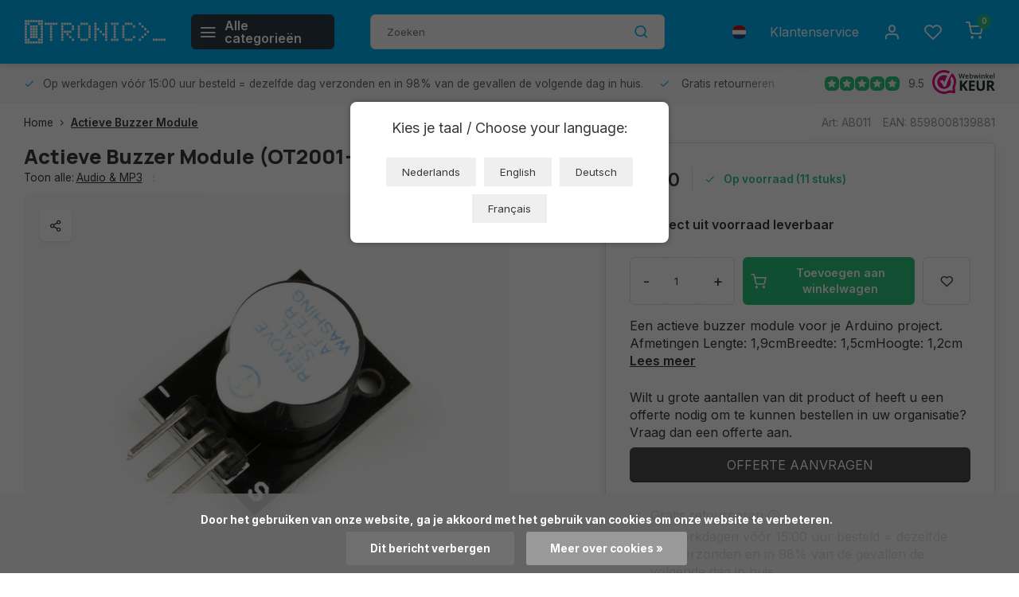

--- FILE ---
content_type: text/html;charset=utf-8
request_url: https://www.otronic.nl/nl/actieve-buzzer-module.html
body_size: 18828
content:
<!DOCTYPE html><html lang="nl"><head><meta charset="utf-8"/><!-- [START] 'blocks/head.rain' --><!--

  (c) 2008-2026 Lightspeed Netherlands B.V.
  http://www.lightspeedhq.com
  Generated: 26-01-2026 @ 04:53:32

--><link rel="canonical" href="https://www.otronic.nl/nl/actieve-buzzer-module.html"/><link rel="alternate" href="https://www.otronic.nl/nl/index.rss" type="application/rss+xml" title="Nieuwe producten"/><link href="https://cdn.webshopapp.com/assets/cookielaw.css?2025-02-20" rel="stylesheet" type="text/css"/><meta name="robots" content="noodp,noydir"/><meta property="og:url" content="https://www.otronic.nl/nl/actieve-buzzer-module.html?source=facebook"/><meta property="og:site_name" content="OTRONIC"/><meta property="og:title" content="Actieve Buzzer Module"/><meta property="og:description" content="Een actieve buzzer module voor je Arduino project. Afmetingen Lengte: 1,9cmBreedte: 1,5cmHoogte: 1,2cm "/><meta property="og:image" content="https://cdn.webshopapp.com/shops/346407/files/420564010/otronic-actieve-buzzer-module.jpg"/><!--[if lt IE 9]><script src="https://cdn.webshopapp.com/assets/html5shiv.js?2025-02-20"></script><![endif]--><!-- [END] 'blocks/head.rain' --><meta http-equiv="X-UA-Compatible" content="IE=edge" /><title>Actieve Buzzer Module - OTRONIC</title><meta name="description" content="Een actieve buzzer module voor je Arduino project. Afmetingen Lengte: 1,9cmBreedte: 1,5cmHoogte: 1,2cm "><meta name="keywords" content="Otronic, Actieve, Buzzer, Module, microcontrollers, arduino, esp32, esp8266, sensors, relais, relay, sensoren, dc motor, robot, robots, diy kits, solderen, programmeren, arduino ide, raspberry pi pico, raspberry pi pico w, prototyping, breadboard, co"><meta name="MobileOptimized" content="320"><meta name="HandheldFriendly" content="true"><meta name="viewport" content="width=device-width, initial-scale=1, initial-scale=1, minimum-scale=1, maximum-scale=1, user-scalable=no"><meta name="author" content="https://www.webdinge.nl/"><link rel="preload" href="https://fonts.googleapis.com/css2?family=Manrope:wght@800&amp;family=Inter:wght@400;600;700;800;900&display=swap" as="style"><link rel="preconnect" href="https://fonts.googleapis.com"><link rel="preconnect" href="https://fonts.gstatic.com" crossorigin><link rel="dns-prefetch" href="https://fonts.googleapis.com"><link rel="dns-prefetch" href="https://fonts.gstatic.com" crossorigin><link href='https://fonts.googleapis.com/css2?family=Manrope:wght@800&amp;family=Inter:wght@400;600;700;800;900&display=swap' rel='stylesheet'><link rel="preconnect" href="//cdn.webshopapp.com/" crossorigin><link rel="dns-prefetch" href="//cdn.webshopapp.com/"><link rel="preload" as="style" href="https://cdn.webshopapp.com/shops/346407/themes/181121/assets/department-v3-functions.css?20260101221346"><link rel="preload" as="style" href="https://cdn.webshopapp.com/shops/346407/themes/181121/assets/theme-department-v3.css?20260101221346"><link rel="preload" as="script" href="https://cdn.webshopapp.com/shops/346407/themes/181121/assets/department-v3-functions.js?20260101221346"><link rel="preload" as="script" href="https://cdn.webshopapp.com/shops/346407/themes/181121/assets/theme-department-v3.js?20260101221346"><link rel="preload" href="https://cdn.webshopapp.com/shops/346407/themes/181121/assets/slide1-mobile-image.png?20260101221346" as="image" media="(max-width: 752.99px)"><link rel="preload" href="https://cdn.webshopapp.com/shops/346407/themes/181121/assets/slide1-tablet-image.png?20260101221346" as="image" media="(min-width: 753px) and (max-width: 991.99px)"><link rel="shortcut icon" href="https://cdn.webshopapp.com/shops/346407/themes/181121/v/1811129/assets/favicon.ico?20230410104958" type="image/x-icon" /><link rel="stylesheet" href="https://cdn.webshopapp.com/shops/346407/themes/181121/assets/department-v3-functions.css?20260101221346" /><link rel="stylesheet" href="https://cdn.webshopapp.com/shops/346407/themes/181121/assets/theme-department-v3.css?20260101221346" /><script src="https://cdn.webshopapp.com/shops/346407/themes/181121/assets/jquery-3-5-1-min.js?20260101221346"></script><script>window.WEBP_ENABLED = 0</script><script>
 window.lazySizesConfig = window.lazySizesConfig || {};
 window.lazySizesConfig.lazyClass = 'lazy';
 window.lazySizesConfig.customMedia = {
    '--small': '(max-width: 752.99px)', //mob
    '--medium': '(min-width: 753px) and (max-width: 991.99px)', // tab
    '--large': '(min-width: 992px)'
 };
 document.addEventListener('lazybeforeunveil', function(e){
    var bg = e.target.getAttribute('data-bg');
    if(bg){
        e.target.style.backgroundImage = 'url(' + bg + ')';
    }
 });
</script><script type="application/ld+json">
[
  {
    "@context": "https://schema.org/",
    "@type": "Organization",
    "url": "https://www.otronic.nl/nl/",
    "name": "Otronic voor al uw Microcontrollers, Sensoren, Relais, Modules en Componenten",
    "legalName": "OTRONIC",
    "description": "Een actieve buzzer module voor je Arduino project. Afmetingen Lengte: 1,9cmBreedte: 1,5cmHoogte: 1,2cm ",
    "logo": "https://cdn.webshopapp.com/shops/346407/themes/181121/v/2163063/assets/logo.png?20240214195837",
    "image": "https://cdn.webshopapp.com/shops/346407/themes/181121/assets/slide1-image.png?20260101221346",
    "contactPoint": {
      "@type": "ContactPoint",
      "contactType": "Customer service",
      "telephone": "023 - 234 04 88"
    },
    "address": {
      "@type": "PostalAddress",
      "streetAddress": "Crommelinbaan 61c",
      "addressLocality": "Cruquius (nabij Hoofddorp/Schiphol)",
      "postalCode": "2142 EX",
      "addressCountry": "Nederland"
    }
    ,
    "aggregateRating": {
        "@type": "AggregateRating",
        "bestRating": "10",
        "worstRating": "1",
        "ratingValue": "9.5",
        "reviewCount": "3200+",
        "url":"https://www.webwinkelkeur.nl/webshop/OTRONIC_1209365/reviews"
    }
      }
  ,
  {
  "@context": "https://schema.org",
  "@type": "BreadcrumbList",
    "itemListElement": [{
      "@type": "ListItem",
      "position": 1,
      "name": "Home",
      "item": "https://www.otronic.nl/nl/"
    },        {
      "@type": "ListItem",
      "position": 2,
      "name": "Actieve Buzzer Module",
      "item": "https://www.otronic.nl/nl/actieve-buzzer-module.html"
    }         ]
  }
            ,
    {
      "@context": "https://schema.org/",
      "@type": "Product", 
      "name": "Otronic Actieve Buzzer Module",
      "url": "https://www.otronic.nl/nl/actieve-buzzer-module.html",
      "productID": "140567455",
            "brand": {
        "@type": "Brand",
        "name": "Otronic"
      },
            "description": "Een actieve buzzer module voor je Arduino project. Afmetingen Lengte: 1,9cmBreedte: 1,5cmHoogte: 1,2cm",      "image": [
            "https://cdn.webshopapp.com/shops/346407/files/420564010/1500x1500x2/otronic-actieve-buzzer-module.jpg"            ],
      "gtin13": "8598008139881",      "mpn": "AB011",      "sku": "OT2001-D123",      "offers": {
        "@type": "Offer",
        "price": "1.40",
        "url": "https://www.otronic.nl/nl/actieve-buzzer-module.html",
        "priceValidUntil": "2027-01-26",
        "priceCurrency": "EUR",
                "availability": "https://schema.org/InStock",
        "inventoryLevel": "11"
              }
          }
      ]
</script><style>.kiyoh-shop-snippets {	display: none !important;}</style></head><body><div class="main-container three-lines"><header id="header"><div class="inner-head"><div class="header flex flex-align-center flex-between container"><div class="logo flex flex-align-center  rect "><a href="https://www.otronic.nl/nl/" title="OTRONIC" ><img src="https://cdn.webshopapp.com/shops/346407/files/420613530/otronic-logo-web-wit.svg" alt="OTRONIC" width="200" height="60" class="visible-mobile visible-tablet" /><img src="https://cdn.webshopapp.com/shops/346407/files/420613530/otronic-logo-web-wit.svg" alt="OTRONIC" width="200" height="60"  class="visible-desktop" /></a><a class=" all-cats btn-hover open_side" data-mposition="left" data-menu="cat_menu" href="javascript:;"><i class="icon-menu"></i><span class="visible-desktop">Alle categorieën</span></a></div><div class="search search-desk flex1 visible-desktop"><form action="https://www.otronic.nl/nl/search/" method="get"><div class="clearable-input flex"><input type="text" name="q" class="search-query" autocomplete="off" placeholder="Zoeken" value="" x-webkit-speech/><span class="clear-search" data-clear-input><i class="icon-x"></i>Wissen</span><button type="submit" class="btn"><i class="icon-search"></i></button></div></form></div><div class="tools-wrap flex flex-align-center"><div class="settings langs visible-desktop"><div class="select-dropdown flex flex-align-center flex-between"><span data-toggle="dropdown" class="flex flex-column btn-hover"><img src="https://cdn.webshopapp.com/shops/346407/themes/181121/assets/flag-nl.svg?20260101221346" alt="" width="17" height="17"/></span><div class="dropdown-menu" role="menu"><a href="https://www.otronic.nl/nl/go/product/140567455" lang="nl" title="Nederlands"><img class="flag-icon" src="https://cdn.webshopapp.com/shops/346407/themes/181121/assets/flag-nl.svg?20260101221346" alt="Nederlands" width="17" height="17"/></a><a href="https://www.otronic.nl/de/go/product/140567455" lang="de" title="Deutsch"><img class="flag-icon" src="https://cdn.webshopapp.com/shops/346407/themes/181121/assets/flag-de.svg?20260101221346" alt="Deutsch" width="17" height="17"/></a><a href="https://www.otronic.nl/en/go/product/140567455" lang="en" title="English"><img class="flag-icon" src="https://cdn.webshopapp.com/shops/346407/themes/181121/assets/flag-en.svg?20260101221346" alt="English" width="17" height="17"/></a><a href="https://www.otronic.nl/fr/go/product/140567455" lang="fr" title="Français"><img class="flag-icon" src="https://cdn.webshopapp.com/shops/346407/themes/181121/assets/flag-fr.svg?20260101221346" alt="Français" width="17" height="17"/></a></div></div></div><div class="tool service visible-desktop"><a class="flex flex-align-center btn-hover" href="https://www.otronic.nl/nl/service/">Klantenservice</a></div><div class="tool myacc"><a class="flex flex-align-center btn-hover open_side" href="javascript:;" data-menu="acc_login" data-mposition="right"><i class="icon-user"></i></a></div><div class="tool wishlist"><a class="flex flex-align-center btn-hover open_side" href="javascript:;" data-menu="acc_login" data-mposition="right"><i class="icon-heart"></i></a></div><div class="tool mini-cart"><a href="javascript:;" class="flex flex-column flex-align-center btn-hover open_side" data-menu="cart" data-mposition="right"><span class="i-wrap"><span class="ccnt">0</span><i class="icon-shopping-cart"></i></span></a></div></div></div></div><div class="search visible-mobile visible-tablet search-mob"><form action="https://www.otronic.nl/nl/search/" method="get"><div class="clearable-input flex"><input type="text" name="q" class="search-query" autocomplete="off" placeholder="Zoeken" value="" x-webkit-speech/><span class="clear-search" data-clear-input><i class="icon-x"></i>Wissen</span><span class="btn"><i class="icon-search"></i></span></div></form><a class="flex flex-align-center btn-hover" href="https://www.otronic.nl/nl/service/"><i class="icon-help-circle"></i></a><a href="javascript:;" title="Vergelijk producten" class="open_side compare-trigger  hidden-desktop" data-menu="compare" data-mposition="right"><i class="icon-sliders icon_w_text"></i><span class="comp-cnt">0</span></a></div></header><div id="top"><div class="top container flex flex-align-center flex-between"><div class="usp-car swiper normal carloop_1" 
         id="carousel910372203" 
         data-sw-loop="true"         data-sw-auto="true"
      ><div class="swiper-wrapper"><div class="usp swiper-slide"><a href="https://www.otronic.nl/nl/usp1_link/" title="Op werkdagen vóór 15:00 uur besteld = dezelfde dag verzonden en in 98% van de gevallen de volgende dag in huis."><i class=" icon-check icon_w_text"></i><span class="usp-text">
               Op werkdagen vóór 15:00 uur besteld = dezelfde dag verzonden en in 98% van de gevallen de volgende dag in huis.
               <span class="usp-subtext"></span></span></a></div><div class="usp swiper-slide"><i class=" icon-check icon_w_text"></i><span class="usp-text">
               Gratis retourneren
               <span class="usp-subtext"></span></span></div><div class="usp swiper-slide"><a href="https://www.otronic.nl/nl/usp3_link/" title="30 dagen bedenktijd"><i class=" icon-check icon_w_text"></i><span class="usp-text">
               30 dagen bedenktijd
               <span class="usp-subtext"></span></span></a></div><div class="usp swiper-slide"><a href="https://www.otronic.nl/nl/usp4_link/" title="Gratis verzending vanaf € 65 in NL en BE"><i class=" icon-check icon_w_text"></i><span class="usp-text">
               Gratis verzending vanaf € 65 in NL en BE
               <span class="usp-subtext"></span></span></a></div></div></div><div class="visible-desktop visible-tablet score-wrap-shadow"><div class="swipe__overlay swipe-module__overlay--end"></div><div class="shop-score review flex "><div class="item-rating flex"><span class="star icon-star-full211 on"></span><span class="star icon-star-full211 on"></span><span class="star icon-star-full211 on"></span><span class="star icon-star-full211 on"></span><span class="star icon-star-full211 on"></span></div><div class="text">
  	9.5
  	<a class="visible-desktop" href="https://www.webwinkelkeur.nl/webshop/OTRONIC_1209365/reviews"><picture><img src="https://cdn.webshopapp.com/assets/blank.gif?2025-02-20" data-src="https://cdn.webshopapp.com/shops/346407/themes/181121/assets/tm-wwk.svg?20260101221346" alt="tm-wwk" width="30" height="30" class="lazy"/></picture></a></div><a class="abs-link" target="_blank" href="https://www.webwinkelkeur.nl/webshop/OTRONIC_1209365/reviews"></a></div></div></div></div><link href="https://cdn.webshopapp.com/shops/346407/themes/181121/assets/product.css?20260101221346" rel="stylesheet" type='text/css' /><script src="https://cdn.webshopapp.com/shops/346407/themes/181121/assets/product.js?20260101221346"></script><div class="product-content container"><div class="art_bread_wrap flex flex-between"><div class="breadcrumb-container flex flex-align-center flex-wrap"><a class="go-back hidden-desktop" href="javascript: history.go(-1)"><i class="icon-chevron-left icon_w_text"></i>Terug</a><a class="visible-desktop " href="https://www.otronic.nl/nl/" title="Home">Home<i class="icon-chevron-right"></i></a><a href="https://www.otronic.nl/nl/actieve-buzzer-module.html" class="visible-desktop active">Actieve Buzzer Module</a></div><div class="artcode_wrap flex flex-align-center"><span class="art_code">Art: AB011</span><span class="art_code">EAN: 8598008139881</span></div></div><div class="flex flex-between flex-column"><div class="images item small p-carousel  solid"><div class="header flex flex-column"><div class="title-wrap flex"><h1 class="title">Actieve Buzzer Module (OT2001-D123)</h1></div><div class="single-meta flex flex-align-center flex-wrap"><span class="brand-name visible-desktop flex flex-align-center">Toon alle:
                  <a href="https://www.otronic.nl/nl/audio-mp3/" class="brand-name">Audio &amp; MP3</a><i class="icon_w_text text_w_icon icon-more-vertical"></i></span></div></div><div class="carousel-wrap flex flex-column"><div id="carouselMain" class="swiper-overflow"><div class="main-images swiper" data-sw-thumbs="true"><div class="label flex"><span class="new" style="background-color:14;"></span></div><div class="media-labels label flex visible-desktop"><div class="media-btn share"><i class="icon-share-2"></i><div class="socials flex flex-align-center"><a onclick="return !window.open(this.href,'Actieve Buzzer Module', 'width=500,height=500')" href="https://twitter.com/intent/tweet?status=Actieve Buzzer Module+https://www.otronic.nl/nl/actieve-buzzer-module.html" class="btn-round" target="_blank"><i class="icon-twitter"></i></a><a onclick="return !window.open(this.href,'Actieve Buzzer Module', 'width=500,height=500')" href="https://www.facebook.com/sharer/sharer.php?u=https://www.otronic.nl/nl/actieve-buzzer-module.html&title=Actieve Buzzer Module" class="btn-round" target="_blank"><i class="icon-fb"></i></a><a onclick="return !window.open(this.href,'Actieve Buzzer Module', 'width=500,height=500')" href="https://pinterest.com/pin/create/button/?media=https://cdn.webshopapp.com/shops/346407/files/420564010/image.jpg&url=https://www.otronic.nl/nl/actieve-buzzer-module.html&is_video=false&description=Actieve Buzzer Module" class="btn-round" target="_blank"><i class="icon-pinterest1"></i></a><a href="https://api.whatsapp.com/send?text=Actieve Buzzer Module+https://www.otronic.nl/nl/actieve-buzzer-module.html"><i class="icon-whatsapp"></i></a></div></div></div><div class="swiper-wrapper"><div class="swiper-slide"><a href=" https://cdn.webshopapp.com/shops/346407/files/420564010/otronic-actieve-buzzer-module.jpg" data-fancybox="gallery" class="greyed"><picture class="flex"><img src="https://cdn.webshopapp.com/assets/blank.gif?2025-02-20" data-src="https://cdn.webshopapp.com/shops/346407/files/420564010/700x700x2/otronic-actieve-buzzer-module.jpg" alt="Otronic Actieve Buzzer Module" class="lazy img-responsive" width="500" height="500" /></picture></a></div></div></div><div class="swiper-pagination" id="page1224299429"></div><div class="swiper-scrollbar" id="scroll806764174"></div><a class="swiper-prev btn-hover" id="control291506277"><i class="icon-chevron-left"></i></a><a class="swiper-next btn-hover" id="control276754370"><i class="icon-chevron-right"></i></a></div><div id="carouselThumb" class="swiper-overflow"><div class="thumb-images swiper visible-desktop"><div class="swiper-wrapper"><span class="swiper-slide square small rect"><picture><img src="https://cdn.webshopapp.com/assets/blank.gif?2025-02-20" data-src="https://cdn.webshopapp.com/shops/346407/files/420564010/otronic-actieve-buzzer-module.jpg" alt="Otronic Actieve Buzzer Module" class="lazy" width="80" height="80" /></picture></span></div></div><a class="swiper-prev btn-hover" id="control586909390"><i class="icon-chevron-left"></i></a><a class="swiper-next btn-hover" id="control292566428"><i class="icon-chevron-right"></i></a></div></div></div><div class="meta item"><form action="https://www.otronic.nl/nl/cart/add/277463282/" id="product_configure_form" method="post" ><div class="pr-st-wrap flex"><div class="pricing"><span class="item-price"><span class="reg_p">€1,40 </span></span></div><div class="stock-level"><span class="color-green"><i class="icon-check icon_w_text"></i>Op voorraad (11 stuks)</span></div></div><div class="product-add  custom-select checkbox" data-product_id="140567455"><input type="hidden" name="bundle_id" id="product_configure_bundle_id" value=""></div><span class="delivery"><i class="icon-truck icon_w_text"></i>Direct uit voorraad leverbaar</span><div class="adding flex flex-align-center make-sticky"><div class="errors"><span class="subtitle">Verplichte velden:</span><ul class="config_errors"></ul></div><div class="quantity-input flex1"><div class="input-wrap is_pp"><a href="javascript:;" class="down quantity-btn " data-way="down">-</a><input type="number" pattern="/d*" name="quantity" value="1" min="1" ><a href="javascript:;" class="up quantity-btn " data-way="up">+</a></div></div><button type="submit" class="pp_is_add_btn pb flex2 btn btn1 stay" title="Toevoegen aan winkelwagen"><i class="icon-shopping-cart icon_w_text"></i><span class="ct_small">Toevoegen aan winkelwagen</span></button><a class="wl-btn btn-hover open_side" href="javascript:;" data-menu="acc_login" data-mposition="right"><i class="icon-heart"></i></a></div><div class="description">Een actieve buzzer module voor je Arduino project. Afmetingen Lengte: 1,9cmBreedte: 1,5cmHoogte: 1,2cm<a href="#description" class="goSmoothly" data-click>Lees meer</a></div></form><div class="offer-request flex flex-column" style="margin-top: 1.5em;"><p style="margin-bottom: 0.5em;">
    Wilt u grote aantallen van dit product of heeft u een offerte nodig om te kunnen bestellen in uw organisatie? Vraag dan een offerte aan.
  </p><a href="#" class="btn btn2" id="toggleOfferForm">OFFERTE AANVRAGEN</a></div><div class="offer-form-wrapper" style="display: none; margin-top: 1em;"><form id="offerRequestForm" class="offer-form flex flex-column" style="gap: 1em;"><input type="hidden" name="product_title" value="Actieve Buzzer Module"><input type="hidden" name="sku" value="AB011"><input type="hidden" name="language" value="nl"><input type="hidden" name="product_price" value="1.4"><input type="hidden" name="stock_level" value="11"><label>Product:<br><input type="text" value="Actieve Buzzer Module" disabled></label><label>SKU:<br><input type="text" value="AB011" disabled></label><label>Gewenst aantal:<br><input type="number" name="quantity" required></label><hr><label>Bedrijfsnaam:<br><input type="text" name="company" required></label><label>Contactpersoon:<br><input type="text" name="contact" required></label><label>E-mailadres:<br><input type="email" name="email" required></label><label>Straat en huisnummer:<br><input type="text" name="street" required></label><label>Postcode:<br><input type="text" name="postcode" required></label><label>Plaats:<br><input type="text" name="city" required></label><label>Land:
      <select name="country" required><option value="Nederland" selected>Nederland</option><option value="België">België</option><option value="France">France</option><option value="Deutschland">Deutschland</option><option disabled>──────────</option><option value="Shqipëria">Shqipëria</option><option value="Andorra">Andorra</option><option value="Հայաստան">Հայաստան</option><option value="Österreich">Österreich</option><option value="Azərbaycan">Azərbaycan</option><option value="Bosna i Hercegovina">Bosna i Hercegovina</option><option value="България">България</option><option value="Hrvatska">Hrvatska</option><option value="Κύπρος">Κύπρος</option><option value="Česká republika">Česká republika</option><option value="Danmark">Danmark</option><option value="Eesti">Eesti</option><option value="Suomi">Suomi</option><option value="საქართველო">საქართველო</option><option value="Ελλάδα">Ελλάδα</option><option value="Magyarország">Magyarország</option><option value="Ísland">Ísland</option><option value="Éire">Éire</option><option value="Italia">Italia</option><option value="Қазақстан">Қазақстан</option><option value="Kosova">Kosova</option><option value="Latvija">Latvija</option><option value="Liechtenstein">Liechtenstein</option><option value="Lietuva">Lietuva</option><option value="Luxembourg">Luxembourg</option><option value="Malta">Malta</option><option value="Moldova">Moldova</option><option value="Monaco">Monaco</option><option value="Crna Gora">Crna Gora</option><option value="Северна Македонија">Северна Македонија</option><option value="Norge">Norge</option><option value="Polska">Polska</option><option value="Portugal">Portugal</option><option value="România">România</option><option value="San Marino">San Marino</option><option value="Srbija">Srbija</option><option value="Slovenija">Slovenija</option><option value="Slovensko">Slovensko</option><option value="España">España</option><option value="Sverige">Sverige</option><option value="Schweiz">Schweiz</option><option value="Città del Vaticano">Città del Vaticano</option><option value="United Kingdom">United Kingdom</option></select></label><label>Uw referentie:<br><input type="text" name="reference"></label><button type="submit" class="btn btn1">VERSTUUR AANVRAAG</button></form><div id="offerThanks" style="display:none; margin-top: 1em; color: green;"><strong>Bedankt voor uw aanvraag.</strong><br>U ontvangt de offerte binnen enkele minuten in uw mailbox.
  </div></div><div class="product-usps"><div class="prod-usp flex"><i class="icon-check icon_w_text"></i><span>Gratis retourneren
       			<a class="icon-help-circle" href="https://www.otronic.nl/service/shipping-returns/"></a></span></div><div class="prod-usp flex"><i class="icon-check icon_w_text"></i><span>Op werkdagen vóór 15:00 uur besteld = dezelfde dag verzonden en in 98% van de gevallen de volgende dag in huis.</span></div><div class="prod-usp flex"><i class="icon-check icon_w_text"></i><span>Afhalen in Cruquius (Nabij Heemstede/Hoofddorp)</span></div><div class="prod-usp flex"><i class="icon-check icon_w_text"></i><span>30 dagen bedenktijd</span></div><div class="prod-usp flex"><i class="icon-check icon_w_text"></i><span>Altijd GRATIS retourneren zonder reden</span></div><div class="prod-usp flex"><i class="icon-check icon_w_text"></i><span>1 jaar garantie</span></div></div><br></div></div><nav class="product-menu visible-desktop"><div class="container flex"><ul class="list-inline flex1"><li><a href="#sec_1" class="goMenu">Productomschrijving</a></li><li><a href="#sec_5" class="goMenu">Gerelateerde producten</a></li><li><a href="#sec_6" class="goMenu">Recent bekeken</a></li></ul><div class="secondary_add flex flex-align-center"><img class="lazy" src="https://cdn.webshopapp.com/shops/346407/files/420564010/40x40x2/actieve-buzzer-module.jpg" alt="Actieve Buzzer Module" width="40" height="40" /><span class="flex1"><span class="sec-title">Actieve Buzzer Module</span><div class="pricing"><span class="item-price"><span class="reg_p">€1,40</span></span></div></span><button type="submit" class="pp_is_add_btn add_sec btn btn1 stay" title="Toevoegen aan winkelwagen"><i class="icon-shopping-cart"></i></button></div></div></nav><section class="product-desc flex flex-between flex-column container"><div class="col-left flex flex-column"><div id="sec_1" class="spacer"><div class="product-block" id="description"><div class="menu-toggle active"><span class="title">Beschrijving<i class="icon_w_text icon-chevron-down visible-mobile visible-tablet"></i></span><div class="toggle flex-column desc-wrap toggle-content  "><p>Een actieve buzzer module voor je Arduino project.</p><p><b>Afmetingen</b><br>Lengte: 1,9cm<br>Breedte: 1,5cm<br>Hoogte: 1,2cm<br></p></div></div></div></div><div id="sec_2" class="spacer"></div><div id="sec_3" class="spacer"><div class="reviews product-block" id="reviews"><div class="menu-toggle"><span class="title">
      Reviews
      <div class="item-rating flex flex-align-center"><span class="star icon-star-full211 off"></span><span class="star icon-star-full211 off"></span><span class="star icon-star-full211 off"></span><span class="star icon-star-full211 off"></span><span class="star icon-star-full211 off"></span><span class="act_score">0/10</span></div><i class="icon_w_text icon-chevron-down visible-mobile visible-tablet"></i></span><div class="toggle flex-column"><div class="header flex flex-column">
                  Geen reviews gevonden
              </div><div class="reviews-inner scroll flex2"></div><a href="#writeareview" data-fancybox class="btn btn2">Je beoordeling toevoegen</a></div></div><div class="wd-popup" id="writeareview" style="display:none;"><form id="gui-form" action="https://www.otronic.nl/nl/account/reviewPost/140567455/" method="post"><input type="hidden" name="key" value="9a584e2bb9b4ea213be1150d1fcc6d2e"/><div class="title">Je beoordeling toevoegen</div><label for="gui-form-name">Naam: <em>*</em></label><input id="gui-form-name" class="gui-validate" type="text" name="name" value="" placeholder="Naam" required/><div class="gui-field"><label for="gui-form-name">Score: <em>*</em></label><fieldset class="rating flex flex-align-center"><input type="radio" id="star5" name="score" value="5" /><label for="star5" title=""><i class="star icon-star-full211"></i></label><input type="radio" id="star4" name="score" value="4" /><label for="star4" title=""><i class="star icon-star-full211"></i></label><input type="radio" id="star3" name="score" value="3" /><label for="star3" title=""><i class="star icon-star-full211"></i></label><input type="radio" id="star2" name="score" value="2" /><label for="star2" title=""><i class="star icon-star-full211"></i></label><input type="radio" id="star1" name="score" value="1" required /><label for="star1" title=""><i class="star icon-star-full211"></i></label></fieldset><div class="points flex"><fieldset class="flex flex-column flex1 left-col"><div class="point flex flex-align-center"><label for="plus1" title="" class="pi"><i class="icon-plus"></i></label><input type="text" name="plus" id="plus1" value="" /></div><div class="point flex flex-align-center"><label for="plus2" title="" class="pi"><i class="icon-plus"></i></label><input type="text" name="plus" id="plus2" value="" /></div><div class="point flex flex-align-center"><label for="plus3" title="" class="pi"><i class="icon-plus"></i></label><input type="text" name="plus" id="plus3" value="" /></div></fieldset><fieldset class="flex flex-column flex1 right-col"><div class="point flex flex-align-center"><label for="minus1" title="" class="pi"><i class="icon-minus"></i></label><input type="text" name="minus" id="minus1" value="" /></div><div class="point flex flex-align-center"><label for="minus2" title="" class="pi"><i class="icon-minus"></i></label><input type="text" name="minus" id="minus2" value="" /></div><div class="point flex flex-align-center"><label for="minus3" title="" class="pi"><i class="icon-minus"></i></label><input type="text" name="minus" id="minus3" value="" /></div></fieldset></div></div><label for="gui-form-review">Beoordelen: <em>*</em></label><textarea id="gui-form-review" class="gui-validate" name="review" placeholder="Beoordelen" style="width:100%;" required></textarea><div class="rating-error alert-error flex flex-align-center"><i class="icon_w_text icon-x"></i><span>Please tell us the amount of stars you give ths product</span></div><button type="submit" class="add_review btn btn1" title="Je beoordeling toevoegen">Je beoordeling toevoegen</button></form></div></div><script>
  $(function(){
    
    $('.add_review').on('click', function(e){
      e.preventDefault()
      var set_stars = $('.rating input:checked').val()
      if( typeof set_stars != 'undefined' ){
        $('.rating-error').css('display', 'none')
        var points = []
        $('.points input').each(function(){
          if($(this).val() != '' ){
            points.push({[$(this).attr('name') == 'plus' ? 'plus' : 'minus'] : $(this).val() });
          }
        });
        $.ajax({
          url: $('#gui-form').attr('action'),
          type: "POST",
          data :{
            key: $('#gui-form input[name=key]').val(),
            name: $('#gui-form input[name=name]').val() + JSON.stringify(points),
            email: $('#gui-form input[name=email]').val(),
            score: $('.rating input:checked').val(),
            review: $('#gui-form-review').val()
          },
          success: function(data) {
            location.href='https://www.otronic.nl/nl/services/challenge/';
          }
        });
      } else{
        $('.rating-error').css('display', 'flex')
      }
    });
  });
</script></div><div id="sec_4" class="spacer"></div></div><div class="col-right flex flex-column"><div id="sec_5" class="spacer"><div id="related" ><div class="menu-toggle"><span class="title">Ook interessant voor u:<i class="icon_w_text icon-chevron-down visible-mobile visible-tablet"></i></span><div class="toggle flex-column"><div class="item item-list small-list small-list-pp flex"
         data-handle="https://www.otronic.nl/nl/20mm-piezo-elektronische-buzzer-met-draadjes.html"
         data-vid="277462842"
         data-extrainfo="none"><div class="item-image-container greyed small rect"><a href="https://www.otronic.nl/nl/20mm-piezo-elektronische-buzzer-met-draadjes.html" title="20mm Piezo Elektronische Buzzer met draadjes"><img src="https://cdn.webshopapp.com/assets/blank.gif?2025-02-20"
                 data-src="https://cdn.webshopapp.com/shops/346407/files/420562719/100x100x2/20mm-piezo-elektronische-buzzer-met-draadjes.jpg"
                 alt="Otronic 20mm Piezo Elektronische Buzzer met draadjes" class="lazy" width="80" height="80" /></a></div><div class="item-meta-container flex1 flex flex-column"><a class="item-name" href="https://www.otronic.nl/nl/20mm-piezo-elektronische-buzzer-met-draadjes.html" title="Otronic 20mm Piezo Elektronische Buzzer met draadjes">
                    20mm Piezo Elektronische Buzzer met draadjes
        </a><div class="item-price-container flex"><span class="item-price">
                                  €0,90                                              </span></div></div><div class="item-price-container flex flex-column"><a href="https://www.otronic.nl/nl/20mm-piezo-elektronische-buzzer-met-draadjes.html" class="go btn btn1"><i class="icon-chevron-right"></i></a></div></div><div class="item item-list small-list small-list-pp flex"
         data-handle="https://www.otronic.nl/nl/buzzer-module-passief-voor-arduino.html"
         data-vid="277463034"
         data-extrainfo="none"><div class="item-image-container greyed small rect"><a href="https://www.otronic.nl/nl/buzzer-module-passief-voor-arduino.html" title="Buzzer module passief voor Arduino"><img src="https://cdn.webshopapp.com/assets/blank.gif?2025-02-20"
                 data-src="https://cdn.webshopapp.com/shops/346407/files/420563258/100x100x2/buzzer-module-passief-voor-arduino.jpg"
                 alt="Otronic Buzzer module passief voor Arduino" class="lazy" width="80" height="80" /></a></div><div class="item-meta-container flex1 flex flex-column"><a class="item-name" href="https://www.otronic.nl/nl/buzzer-module-passief-voor-arduino.html" title="Otronic Buzzer module passief voor Arduino">
                    Buzzer module passief voor Arduino
        </a><div class="item-price-container flex"><span class="item-price">
                                  €1,25                                              </span></div></div><div class="item-price-container flex flex-column"><a href="https://www.otronic.nl/nl/buzzer-module-passief-voor-arduino.html" class="go btn btn1"><i class="icon-chevron-right"></i></a></div></div><div class="item item-list small-list small-list-pp flex"
         data-handle="https://www.otronic.nl/nl/microfoon-condensor-gevoeligheid-52d-perfect-voor.html"
         data-vid="277463135"
         data-extrainfo="none"><div class="item-image-container greyed small rect"><a href="https://www.otronic.nl/nl/microfoon-condensor-gevoeligheid-52d-perfect-voor.html" title="Microfoon (Condensator), Gevoeligheid 52D,  Perfect voor Gebruik met Arduino/Raspberry Pi  9 x 7mm, Through Hole"><img src="https://cdn.webshopapp.com/assets/blank.gif?2025-02-20"
                 data-src="https://cdn.webshopapp.com/shops/346407/files/420563594/100x100x2/microfoon-condensator-gevoeligheid-52d-perfect-voo.jpg"
                 alt="Otronic Microfoon (Condensator), Gevoeligheid 52D,  Perfect voor Gebruik met Arduino/Raspberry Pi  9 x 7mm, Through Hole" class="lazy" width="80" height="80" /></a></div><div class="item-meta-container flex1 flex flex-column"><a class="item-name" href="https://www.otronic.nl/nl/microfoon-condensor-gevoeligheid-52d-perfect-voor.html" title="Otronic Microfoon (Condensator), Gevoeligheid 52D,  Perfect voor Gebruik met Arduino/Raspberry Pi  9 x 7mm, Through Hole">
                    Microfoon (Condensator), Gevoeligheid 52D,  Perfect voor Gebruik met Arduino/Raspberry Pi  9 x 7mm, Through Hole
        </a><div class="item-price-container flex"><span class="item-price">
                                  €0,90                                              </span></div></div><div class="item-price-container flex flex-column"><a href="https://www.otronic.nl/nl/microfoon-condensor-gevoeligheid-52d-perfect-voor.html" class="go btn btn1"><i class="icon-chevron-right"></i></a></div></div><div class="item item-list small-list small-list-pp flex"
         data-handle="https://www.otronic.nl/nl/audio-mini-jack-interface-module-cjmcu-trrs-35mm.html"
         data-vid="277463208"
         data-extrainfo="none"><div class="item-image-container greyed small rect"><a href="https://www.otronic.nl/nl/audio-mini-jack-interface-module-cjmcu-trrs-35mm.html" title="Audio Mini Jack Interface Module - CJMCU-TRRS 3.5mm"><img src="https://cdn.webshopapp.com/assets/blank.gif?2025-02-20"
                 data-src="https://cdn.webshopapp.com/shops/346407/files/420563794/100x100x2/audio-mini-jack-interface-module-cjmcu-trrs-35mm.jpg"
                 alt="Otronic Audio Mini Jack Interface Module - CJMCU-TRRS 3.5mm" class="lazy" width="80" height="80" /></a></div><div class="item-meta-container flex1 flex flex-column"><a class="item-name" href="https://www.otronic.nl/nl/audio-mini-jack-interface-module-cjmcu-trrs-35mm.html" title="Otronic Audio Mini Jack Interface Module - CJMCU-TRRS 3.5mm">
                    Audio Mini Jack Interface Module - CJMCU-TRRS 3.5mm
        </a><div class="item-price-container flex"><span class="item-price">
                                  €1,05                                              </span></div></div><div class="item-price-container flex flex-column"><a href="https://www.otronic.nl/nl/audio-mini-jack-interface-module-cjmcu-trrs-35mm.html" class="go btn btn1"><i class="icon-chevron-right"></i></a></div></div><div class="item item-list small-list small-list-pp flex"
         data-handle="https://www.otronic.nl/nl/klein-trilmotortje-15-3v.html"
         data-vid="277463241"
         data-extrainfo="none"><div class="item-image-container greyed small rect"><a href="https://www.otronic.nl/nl/klein-trilmotortje-15-3v.html" title="Klein trilmotortje 1.5 - 3v"><img src="https://cdn.webshopapp.com/assets/blank.gif?2025-02-20"
                 data-src="https://cdn.webshopapp.com/shops/346407/files/420563877/100x100x2/klein-trilmotortje-15-3v.jpg"
                 alt="Otronic Klein trilmotortje 1.5 - 3v" class="lazy" width="80" height="80" /></a></div><div class="item-meta-container flex1 flex flex-column"><a class="item-name" href="https://www.otronic.nl/nl/klein-trilmotortje-15-3v.html" title="Otronic Klein trilmotortje 1.5 - 3v">
                    Klein trilmotortje 1.5 - 3v
        </a><div class="item-price-container flex"><span class="item-price">
                                  €1,05                                              </span></div></div><div class="item-price-container flex flex-column"><a href="https://www.otronic.nl/nl/klein-trilmotortje-15-3v.html" class="go btn btn1"><i class="icon-chevron-right"></i></a></div></div><div class="item item-list small-list small-list-pp flex"
         data-handle="https://www.otronic.nl/nl/geluidssensor-module-met-kleine-microfoon-ky-038.html"
         data-vid="277463363"
         data-extrainfo="none"><div class="item-image-container greyed small rect"><a href="https://www.otronic.nl/nl/geluidssensor-module-met-kleine-microfoon-ky-038.html" title="Geluidssensor module met kleine microfoon KY-038"><img src="https://cdn.webshopapp.com/assets/blank.gif?2025-02-20"
                 data-src="https://cdn.webshopapp.com/shops/346407/files/420564260/100x100x2/geluidssensor-module-met-kleine-microfoon-ky-038.jpg"
                 alt="Otronic Geluidssensor module met kleine microfoon KY-038" class="lazy" width="80" height="80" /></a></div><div class="item-meta-container flex1 flex flex-column"><a class="item-name" href="https://www.otronic.nl/nl/geluidssensor-module-met-kleine-microfoon-ky-038.html" title="Otronic Geluidssensor module met kleine microfoon KY-038">
                    Geluidssensor module met kleine microfoon KY-038
        </a><div class="item-price-container flex"><span class="item-price">
                                  €1,60                                              </span></div></div><div class="item-price-container flex flex-column"><a href="https://www.otronic.nl/nl/geluidssensor-module-met-kleine-microfoon-ky-038.html" class="go btn btn1"><i class="icon-chevron-right"></i></a></div></div></div></div></div></div><div id="sec_6" class="spacer"><div id="related"><div class="menu-toggle"><span class="title">Eerder bekeken<i class="icon_w_text icon-chevron-down visible-mobile visible-tablet"></i></span><div class="toggle flex-column"><div class="item item-list small-list small-list-pp flex"
         data-handle="https://www.otronic.nl/nl/actieve-buzzer-module.html"
         data-vid="277463282"
         data-extrainfo="none"><div class="item-image-container greyed small rect"><a href="https://www.otronic.nl/nl/actieve-buzzer-module.html" title="Actieve Buzzer Module"><img src="https://cdn.webshopapp.com/assets/blank.gif?2025-02-20"
                 data-src="https://cdn.webshopapp.com/shops/346407/files/420564010/100x100x2/actieve-buzzer-module.jpg"
                 alt="Otronic Actieve Buzzer Module" class="lazy" width="80" height="80" /></a></div><div class="item-meta-container flex1 flex flex-column"><a class="item-name" href="https://www.otronic.nl/nl/actieve-buzzer-module.html" title="Otronic Actieve Buzzer Module">
                    Actieve Buzzer Module
        </a><div class="item-price-container flex"><span class="item-price">
                                  €1,40                                              </span></div></div><div class="item-price-container flex flex-column"><a href="https://www.otronic.nl/nl/actieve-buzzer-module.html" class="go btn btn1"><i class="icon-chevron-right"></i></a></div></div></div><a href="https://www.codey.online" target="_blank"><img id="banner" 
         src="bannerNL.gif" 
         alt="Banner" 
         style="width: 100%; height: auto; display: block;"></a><script>
        const path = window.location.pathname.toLowerCase();

        const banner = document.getElementById('banner');

        if (path.includes('/en/')) {
            banner.src = 'https://www.otronic.tech/otronicnl/bannerEN.jpg';
            banner.alt = 'Banner Engels';
        } else if (path.includes('/fr/')) {
            banner.src = 'https://www.otronic.tech/otronicnl/bannerFR.jpg';
            banner.alt = 'Banner Frans';
        } else if (path.includes('/de/')) {
            banner.src = 'https://www.otronic.tech/otronicnl/bannerDE.jpg';
            banner.alt = 'Banner Duits';
        } else if (path.includes('/nl/')) {
            banner.src = 'https://www.otronic.tech/otronicnl/bannerNL.jpg';
            banner.alt = 'Banner Nederlands';
        }
       
        else {
            banner.src = 'https://www.otronic.tech/otronicnl/bannerEN.jpg';
            banner.alt = 'Default Banner';
        }
    </script></div></div><div id="sec_7" class="spacer"></div></div></section><section class="product-desc  is_last_block"><div id="sec_8" class="is_fullwidth container" class="spacer"></div></section><script>
  var pp_url = 'https://www.otronic.nl/nl/actieve-buzzer-module.html'
</script><div id="language-popup" style="display:none; position:fixed; top:0; left:0; width:100%; height:100%; background:rgba(0,0,0,0.6); z-index:9999;"><div style="background:white; max-width:400px; margin:10% auto; padding:20px; border-radius:8px; text-align:center; box-shadow:0 0 10px rgba(0,0,0,0.3);"><p style="font-size:18px; margin-bottom:20px;">Kies je taal / Choose your language:</p><button onclick="selectLanguage('nl')" style="margin:5px; padding:10px 20px;">Nederlands</button><button onclick="selectLanguage('en')" style="margin:5px; padding:10px 20px;">English</button><button onclick="selectLanguage('de')" style="margin:5px; padding:10px 20px;">Deutsch</button><button onclick="selectLanguage('fr')" style="margin:5px; padding:10px 20px;">Français</button></div></div><script>
  document.addEventListener("DOMContentLoaded", () => {
    // Alleen tonen als taal nog niet gekozen is
    if (!localStorage.getItem("languageSelected")) {
      document.getElementById("language-popup").style.display = "block";
    }

    // Verzamel de bestaande taal-URLs (via go/product links)
    const langLinks = document.querySelectorAll('a[href*="/go/product"]');
    const langMap = {};
    langLinks.forEach(link => {
      const lang = link.getAttribute("lang");
      if (lang) langMap[lang] = link.href;
    });

    window.langMap = langMap;
  });

  function selectLanguage(lang) {
    localStorage.setItem("languageSelected", lang);
    const target = window.langMap?.[lang] || `/${lang}`;
    window.location.href = target;
  }
</script><script>
  document.getElementById('toggleOfferForm').addEventListener('click', function(e) {
    e.preventDefault();
    const formWrapper = document.querySelector('.offer-form-wrapper');
    formWrapper.style.display = formWrapper.style.display === 'none' ? 'block' : 'none';
  });

  document.getElementById('offerRequestForm').addEventListener('submit', async function(e) {
    e.preventDefault();

    const form = e.target;
    const data = new FormData(form);
    const json = {};

    data.forEach((value, key) => {
      json[key] = value;
    });

    try {
      const response = await fetch('https://n8n.otronic.nl/webhook/ebbc24aa-2c02-4c36-8953-aef171ed4084', {
        method: 'POST',
        headers: { 'Content-Type': 'application/json' },
        body: JSON.stringify(json)
      });

      if (response.ok) {
        form.style.display = 'none';
        document.getElementById('offerThanks').style.display = 'block';
      } else {
        alert('Er ging iets mis bij het verzenden. Probeer het later opnieuw.');
      }
    } catch (error) {
      alert('Fout bij verzenden: ' + error.message);
    }
  });
</script><footer id="footer" ><div class="footer-usps"><div class="container"><div class="flex flex-align-center"><div class="usp-car swiper normal carloop_1 is-start" id="carousel1653387108" 
           data-sw-loop="true"           data-sw-auto="true"><div class="swiper-wrapper"><div class="usp swiper-slide"><a href="https://www.otronic.nl/nl/usp1_link/" title="Op werkdagen voor 16.30 besteld = dezelfde dag verzonden"><i class=" icon-check icon_w_text"></i><span class="usp-text">
                 Op werkdagen vóór 15:00 uur besteld = dezelfde dag verzonden en in 98% van de gevallen de volgende dag in huis.
                 <span class="usp-subtext"></span></span></a></div><div class="usp swiper-slide"><i class=" icon-check icon_w_text"></i><span class="usp-text">
                 Gratis retourneren
                 <span class="usp-subtext"></span></span></div><div class="usp swiper-slide"><a href="https://www.otronic.nl/nl/usp3_link/" title="30 dagen bedenktijd"><i class=" icon-check icon_w_text"></i><span class="usp-text">
                 30 dagen bedenktijd
                 <span class="usp-subtext"></span></span></a></div><div class="usp swiper-slide"><a href="https://www.otronic.nl/nl/usp4_link/" title="usp12"><i class=" icon-check icon_w_text"></i><span class="usp-text">
                 Gratis verzending vanaf € 65 in NL en BE
                 <span class="usp-subtext"></span></span></a></div></div><div class="swipe__overlay swipe-module__overlay--end"></div></div></div></div></div><div class="footer-columns"><div class="container flex flex-wrap"><div class="cust-service contact-links flex2 flex flex-column"><span class="title opening flex flex-align-center">Klantenservice  
</span><div class="cust-col-wrap flex"><div class="flex1 flex flex-column"><div class="service-block flex flex-align-center"><i class="serv-icon icon-help-circle icon_w_text"></i><a href="https://www.otronic.nl/nl/service/#faq" class="flex flex-align-center">Veelgestelde vragen</a></div><div class="service-block flex flex-align-center"><i class="serv-icon icon-phone icon_w_text"></i><a href="tel:023 - 234 04 88">023 - 234 04 88</a></div><div class="service-block flex flex-align-center"><i class="serv-icon icon-navigation icon_w_text"></i><a href="/cdn-cgi/l/email-protection#54272124243b2620143b20263b3a3d377a3a38"><span class="__cf_email__" data-cfemail="f2818782829d8086b29d86809d9c9b91dc9c9e">[email&#160;protected]</span></a></div><div class="service-block flex flex-align-center"><i class="serv-icon icon-check icon_w_text"></i><a href="https://www.webwinkelkeur.nl/webshop/OTRONIC_1209365/reviews">Klantbeoordeling 9.5!</a></div><a class="trustmark" href="https://www.webwinkelkeur.nl/webshop/OTRONIC_1209365/reviews"><picture><img class="lazy " src="https://cdn.webshopapp.com/assets/blank.gif?2025-02-20" data-src="https://cdn.webshopapp.com/shops/346407/themes/181121/assets/tm-wwk.svg?20260101221346" alt="" width="100" height="30"/></picture></a></div><div class="flex1 flex flex-column hidden-mobile"><a href="https://www.otronic.nl/nl/service/payment-methods/" title="Betaalmethoden">Betaalmethoden</a><a href="https://www.otronic.nl/nl/service/shipping-returns/" title="Verzenden &amp; retourneren">Verzenden &amp; retourneren</a><a href="https://www.otronic.nl/nl/service/" title="Klantenservice">Contact</a><a href="https://www.otronic.nl/nl/account/" title="Mijn account">Mijn account</a></div></div></div><div class="flex1 flex flex-column visible-mobile cust-service is-usefull"><span class="title  flex flex-between flex-align-center">Handige links<i class="btn-hover icon-chevron-down hidden-desktop"></i></span><div class="flex1 flex flex-column toggle"><a href="https://www.otronic.nl/nl/service/payment-methods/" title="Betaalmethoden">Betaalmethoden</a><a href="https://www.otronic.nl/nl/service/shipping-returns/" title="Verzenden &amp; retourneren">Verzenden &amp; retourneren</a><a href="https://www.otronic.nl/nl/service/" title="Klantenservice">Contact</a><a href="https://www.otronic.nl/nl/account/" title="Mijn account">Mijn account</a></div></div><div class="info-links flex1 flex flex-column cust-service"><span class="title  flex flex-between flex-align-center">Informatie<i class="btn-hover icon-chevron-down  hidden-desktop"></i></span><div class="flex1 flex flex-column toggle"><a href="https://www.otronic.nl/nl/service/about/" title="Over ons">Over ons</a><a href="https://www.otronic.nl/nl/catalog/" title="Categorieën">Categorieën</a><a href="https://www.otronic.nl/service/ai-tools" title="AI Tools">AI Tools</a></div></div><div class="footer-company cust-service flex1 flex flex-column"><span class="title  flex flex-between flex-align-center">Contactgegevens<i class="btn-hover icon-chevron-down  hidden-desktop"></i></span><div class="cust-col-wrap flex toggle"><div class="text addre flex flex-column"><span>OTRONIC</span><span>Crommelinbaan 61c</span><span>2142 EX, Cruquius (nabij Hoofddorp/Schiphol)</span><span>Nederland</span><span class="kvk">KVK nummer: 64217590</span><span class="kvk">Btw nummer: NL002084147B28</span></div></div></div></div></div><div class="footer-newsletter"><div class="container flex flex-align-center flex-between flex-wrap"><form id="form-newsletter" action="https://www.otronic.nl/nl/account/newsletter/" method="post" class="flex flex-align-center flex2 flex-wrap"><span class="title">Blijf op de hoogte van onze acties en aanbiedingen</span><input type="hidden" name="key" value="9a584e2bb9b4ea213be1150d1fcc6d2e" /><div class="flex flex-align-center"><input type="text" name="email" tabindex="2" placeholder="E-mail adres" class="form-control"/><button type="submit" class="btn btn1">Abonneer</button></div></form><div class="socials flex flex-align-center flex1 flex-wrap"><img src="https://cdn.webshopapp.com/shops/346407/files/448696339/arduino-reseller-2024.png" alt="Arduino Logo" style="max-width: 300px;"></div></div></div><div class="copyright"><div class="container flex flex-between flex-column"><div class="c-links flex flex-column"><div class="extra-links"><a title="Terms and Conditions" href="https://www.otronic.nl/nl/service/general-terms-conditions/">Terms and Conditions</a><a title="Disclaimer" href="https://www.otronic.nl/nl/service/disclaimer/">Disclaimer</a><a title="Privacy Policy" href="https://www.otronic.nl/nl/service/privacy-policy/">Privacy Policy</a><a title="Sitemap" href="https://www.otronic.nl/nl/sitemap/">Sitemap</a></div><div class="theme-by">&#169; 2023 Otronic</div></div><div class="payments flex flex-align-center flex-wrap"><a href="https://www.otronic.nl/nl/service/payment-methods/" title="Invoice" class="paym"><picture><img src="https://cdn.webshopapp.com/assets/blank.gif?2025-02-20" data-src="https://cdn.webshopapp.com/shops/346407/themes/181121/assets/p-invoice.png?20260101221346" alt="Invoice" width="40" height="28" class="lazy"/></picture></a><a href="https://www.otronic.nl/nl/service/payment-methods/" title="iDEAL" class="paym"><picture><img src="https://cdn.webshopapp.com/assets/blank.gif?2025-02-20" data-src="https://cdn.webshopapp.com/shops/346407/themes/181121/assets/p-ideal.png?20260101221346" alt="iDEAL" width="40" height="28" class="lazy"/></picture></a><a href="https://www.otronic.nl/nl/service/payment-methods/" title="PayPal" class="paym"><picture><img src="https://cdn.webshopapp.com/assets/blank.gif?2025-02-20" data-src="https://cdn.webshopapp.com/shops/346407/themes/181121/assets/p-paypal.png?20260101221346" alt="PayPal" width="40" height="28" class="lazy"/></picture></a><a href="https://www.otronic.nl/nl/service/payment-methods/" title="MasterCard" class="paym"><picture><img src="https://cdn.webshopapp.com/assets/blank.gif?2025-02-20" data-src="https://cdn.webshopapp.com/shops/346407/themes/181121/assets/p-mastercard.png?20260101221346" alt="MasterCard" width="40" height="28" class="lazy"/></picture></a><a href="https://www.otronic.nl/nl/service/payment-methods/" title="Visa" class="paym"><picture><img src="https://cdn.webshopapp.com/assets/blank.gif?2025-02-20" data-src="https://cdn.webshopapp.com/shops/346407/themes/181121/assets/p-visa.png?20260101221346" alt="Visa" width="40" height="28" class="lazy"/></picture></a><a href="https://www.otronic.nl/nl/service/payment-methods/" title="Bancontact" class="paym"><picture><img src="https://cdn.webshopapp.com/assets/blank.gif?2025-02-20" data-src="https://cdn.webshopapp.com/shops/346407/themes/181121/assets/p-mistercash.png?20260101221346" alt="Bancontact" width="40" height="28" class="lazy"/></picture></a><a href="https://www.otronic.nl/nl/service/payment-methods/" title="Visa Electron" class="paym"><picture><img src="https://cdn.webshopapp.com/assets/blank.gif?2025-02-20" data-src="https://cdn.webshopapp.com/shops/346407/themes/181121/assets/p-visaelectron.png?20260101221346" alt="Visa Electron" width="40" height="28" class="lazy"/></picture></a><a href="https://www.otronic.nl/nl/service/payment-methods/" title="Maestro" class="paym"><picture><img src="https://cdn.webshopapp.com/assets/blank.gif?2025-02-20" data-src="https://cdn.webshopapp.com/shops/346407/themes/181121/assets/p-maestro.png?20260101221346" alt="Maestro" width="40" height="28" class="lazy"/></picture></a><a href="https://www.otronic.nl/nl/service/payment-methods/" title="Belfius" class="paym"><picture><img src="https://cdn.webshopapp.com/assets/blank.gif?2025-02-20" data-src="https://cdn.webshopapp.com/shops/346407/themes/181121/assets/p-belfius.png?20260101221346" alt="Belfius" width="40" height="28" class="lazy"/></picture></a><a href="https://www.otronic.nl/nl/service/payment-methods/" title="American Express" class="paym"><picture><img src="https://cdn.webshopapp.com/assets/blank.gif?2025-02-20" data-src="https://cdn.webshopapp.com/shops/346407/themes/181121/assets/p-americanexpress.png?20260101221346" alt="American Express" width="40" height="28" class="lazy"/></picture></a><a href="https://www.otronic.nl/nl/service/payment-methods/" title="KBC" class="paym"><picture><img src="https://cdn.webshopapp.com/assets/blank.gif?2025-02-20" data-src="https://cdn.webshopapp.com/shops/346407/themes/181121/assets/p-kbc.png?20260101221346" alt="KBC" width="40" height="28" class="lazy"/></picture></a><a href="https://www.otronic.nl/nl/service/payment-methods/" title="Cartes Bancaires" class="paym"><picture><img src="https://cdn.webshopapp.com/assets/blank.gif?2025-02-20" data-src="https://cdn.webshopapp.com/shops/346407/themes/181121/assets/p-cartesbancaires.png?20260101221346" alt="Cartes Bancaires" width="40" height="28" class="lazy"/></picture></a><a href="https://www.otronic.nl/nl/service/payment-methods/" title="Giropay" class="paym"><picture><img src="https://cdn.webshopapp.com/assets/blank.gif?2025-02-20" data-src="https://cdn.webshopapp.com/shops/346407/themes/181121/assets/p-giropay.png?20260101221346" alt="Giropay" width="40" height="28" class="lazy"/></picture></a><a href="https://www.otronic.nl/nl/service/payment-methods/" title="Bank transfer" class="paym"><picture><img src="https://cdn.webshopapp.com/assets/blank.gif?2025-02-20" data-src="https://cdn.webshopapp.com/shops/346407/themes/181121/assets/p-banktransfer.png?20260101221346" alt="Bank transfer" width="40" height="28" class="lazy"/></picture></a><a href="https://www.otronic.nl/nl/service/payment-methods/" title="Klarna." class="paym"><picture><img src="https://cdn.webshopapp.com/assets/blank.gif?2025-02-20" data-src="https://cdn.webshopapp.com/shops/346407/themes/181121/assets/p-klarnapaylater.png?20260101221346" alt="Klarna." width="40" height="28" class="lazy"/></picture></a><a href="https://www.otronic.nl/nl/service/payment-methods/" title="SOFORT Banking" class="paym"><picture><img src="https://cdn.webshopapp.com/assets/blank.gif?2025-02-20" data-src="https://cdn.webshopapp.com/shops/346407/themes/181121/assets/p-directebanking.png?20260101221346" alt="SOFORT Banking" width="40" height="28" class="lazy"/></picture></a><a href="https://www.otronic.nl/nl/service/payment-methods/" title="Paysafecard" class="paym"><picture><img src="https://cdn.webshopapp.com/assets/blank.gif?2025-02-20" data-src="https://cdn.webshopapp.com/shops/346407/themes/181121/assets/p-paysafecard.png?20260101221346" alt="Paysafecard" width="40" height="28" class="lazy"/></picture></a><a href="https://www.otronic.nl/nl/service/payment-methods/" title="EPS" class="paym"><picture><img src="https://cdn.webshopapp.com/assets/blank.gif?2025-02-20" data-src="https://cdn.webshopapp.com/shops/346407/themes/181121/assets/p-eps.png?20260101221346" alt="EPS" width="40" height="28" class="lazy"/></picture></a></div></div></div></footer></div><div class="menu--overlay"></div><link rel="stylesheet" media="print" onload="this.media='all'; this.onload=null;" href="https://cdn.webshopapp.com/shops/346407/themes/181121/assets/jquery-fancybox-min.css?20260101221346"><link rel="stylesheet" media="print" onload="this.media='all'; this.onload=null;" href="https://cdn.webshopapp.com/shops/346407/themes/181121/assets/custom.css?20260101221346"><script data-cfasync="false" src="/cdn-cgi/scripts/5c5dd728/cloudflare-static/email-decode.min.js"></script><script src="https://cdn.webshopapp.com/shops/346407/themes/181121/assets/department-v3-functions.js?20260101221346" defer></script><script src="https://cdn.webshopapp.com/shops/346407/themes/181121/assets/theme-department-v3.js?20260101221346" defer></script><script src="https://cdn.webshopapp.com/shops/346407/themes/181121/assets/jquery-fancybox-min.js?20260101221346" defer></script><script src="https://cdn.webshopapp.com/shops/346407/themes/181121/assets/swiper-min.js?20260101221346" defer></script><script>
     var ajaxTranslations = {"VAT":"btw","Online and in-store prices may differ":"Prijzen online en in de winkel kunnen verschillen","Stock information is currently unavailable for this product. Please try again later.":"Er is op dit moment geen voorraadinformatie beschikbaar voor dit product. Probeer het later opnieuw.","Last updated":"Laatst bijgewerkt","Today at":"Vandaag om","Sold out":"Uitverkocht","Online":"Online","Away":"Away","Offline":"Offline","Open chat":"Open chat","Leave a message":"Leave a message","Available in":"Available in","Excl. VAT":"Excl. btw","Incl. VAT":"Incl. btw","Brands":"Merken","Popular products":"Populaire producten","Newest products":"Nieuwste producten","Products":"Producten","Free":"Gratis","Now opened":"Now opened","Visiting hours":"Openingstijden","View product":"Bekijk product","Show":"Toon","Hide":"Verbergen","Total":"Totaal","Add":"Toevoegen","Wishlist":"Verlanglijst","Information":"Informatie","Add to wishlist":"Aan verlanglijst toevoegen","Compare":"Vergelijk","Add to compare":"Toevoegen om te vergelijken","Items":"Artikelen","Related products":"Gerelateerde producten","Article number":"Artikelnummer","Brand":"Merk","Availability":"Beschikbaarheid","Delivery time":"Levertijd","In stock":"Op voorraad","Out of stock":"Niet op voorraad","Sale":"Sale","Quick shop":"Quick shop","Edit":"Bewerken","Checkout":"Bestellen","Unit price":"Stukprijs","Make a choice":"Maak een keuze","reviews":"reviews","Qty":"Aantal","More info":"Meer info","Continue shopping":"Ga verder met winkelen","This article has been added to your cart":"This article has been added to your cart","has been added to your shopping cart":"is toegevoegd aan uw winkelwagen","Delete":"Verwijderen","Reviews":"Reviews","Read more":"Lees meer","Read less":"Lees minder","Discount":"Korting","Save":"Opslaan","Description":"Beschrijving","Your cart is empty":"Uw winkelwagen is leeg","Year":"Jaar","Month":"Maand","Day":"Dag","Hour":"Hour","Minute":"Minute","Days":"Dagen","Hours":"Uur","Minutes":"Minuten","Seconds":"Seconden","Select":"Kiezen","Search":"Zoeken","Show more":"Toon meer","Show less":"Toon minder","Deal expired":"Actie verlopen","Open":"Open","Closed":"Gesloten","Next":"Volgende","Previous":"Vorige","View cart":"Bekijk winkelwagen","Live chat":"Live chat","":""},
    cust_serv_today = '10.00 - 14.30',
      	shop_locale = 'nl-NL',
      		searchUrl = 'https://www.otronic.nl/nl/search/',
         compareUrl = 'https://www.otronic.nl/nl/compare/',
            shopUrl = 'https://www.otronic.nl/nl/',
shop_domains_assets = 'https://cdn.webshopapp.com/shops/346407/themes/181121/assets/', 
         dom_static = 'https://cdn.webshopapp.com/shops/346407/',
       second_image = '0',
          shop_curr = '€',
          hide_curr = false,
          			b2b = '',
   headlines_height = 1080,
setting_hide_review_stars = '1',
   show_stock_level = '1',
             strict = '',
         img_greyed = '1',
     hide_brandname = '1',
            img_reg = '240x200',
            img_dim = 'x2',
         img_border = 'small rect',
     		wishlistUrl = 'https://www.otronic.nl/nl/account/wishlist/',
        		account = false;
                           </script><aside class="mob-men-slide left_handed"><div data-menu="cat_menu"><div class="sideMenu"><div class="section-title flex flex-align-center flex-between"><span class="title flex1">Categorieën</span><a class="close-btn" href="javascript:;" data-slide="close"><i class="icon-x"></i></a></div><a href="https://www.otronic.nl/nl/audio-mp3/" title="Audio &amp; MP3" class="nav-item is-cat has-children flex flex-align-center flex-between">Audio &amp; MP3<i class="btn-hover icon-chevron-right" data-slide="forward"></i></a><div class="subsection section-content"><div class="section-title flex flex-align-center flex-between"><span class="title flex1">Audio &amp; MP3</span><a class="close-btn" href="javascript:;" data-slide="close"><i class="icon-x"></i></a></div><a href="#" data-slide="back" class="btn-hover go-back flex flex-align-center"><i class="icon-chevron-left icon_w_text"></i>Terug naar categorieën</a><a href="https://www.otronic.nl/nl/audio-mp3/sirenes-en-flitslampen/" title="Sirenes en flitslampen" class="nav-item is-cat  flex flex-align-center flex-between">
          Sirenes en flitslampen 
      	</a></div><a href="https://www.otronic.nl/nl/arduino/" title="Arduino" class="nav-item is-cat  flex flex-align-center flex-between">Arduino</a><a href="https://www.otronic.nl/nl/batterijen-en-toebehoren/" title="Batterijen en toebehoren" class="nav-item is-cat has-children flex flex-align-center flex-between">Batterijen en toebehoren<i class="btn-hover icon-chevron-right" data-slide="forward"></i></a><div class="subsection section-content"><div class="section-title flex flex-align-center flex-between"><span class="title flex1">Batterijen en toebehoren</span><a class="close-btn" href="javascript:;" data-slide="close"><i class="icon-x"></i></a></div><a href="#" data-slide="back" class="btn-hover go-back flex flex-align-center"><i class="icon-chevron-left icon_w_text"></i>Terug naar categorieën</a><a href="https://www.otronic.nl/nl/batterijen-en-toebehoren/batterijen/" title="Batterijen" class="nav-item is-cat has-children flex flex-align-center flex-between">
          Batterijen<i class="btn-hover icon-chevron-right" data-slide="forward"></i></a><div class="subsection section-content"><div class="section-title flex flex-align-center flex-between"><span class="title flex1">Batterijen</span><a class="close-btn" href="javascript:;" data-slide="close"><i class="icon-x"></i></a></div><a href="#" data-slide="back" class="btn-hover go-back flex flex-align-center"><i class="icon-chevron-left icon_w_text"></i>Terug naar batterijen en toebehoren</a><a href="https://www.otronic.nl/nl/batterijen-en-toebehoren/batterijen/accus/" title="Accu&#039;s" class="nav-item is-cat  flex flex-align-center flex-between">Accu&#039;s
                              </a><a href="https://www.otronic.nl/nl/batterijen-en-toebehoren/batterijen/alkaline/" title="Alkaline" class="nav-item is-cat  flex flex-align-center flex-between">Alkaline
                              </a><a href="https://www.otronic.nl/nl/batterijen-en-toebehoren/batterijen/batterijtesters/" title="Batterijtesters" class="nav-item is-cat  flex flex-align-center flex-between">Batterijtesters
                              </a><a href="https://www.otronic.nl/nl/batterijen-en-toebehoren/batterijen/blokbatterijen/" title="Blokbatterijen" class="nav-item is-cat  flex flex-align-center flex-between">Blokbatterijen
                              </a><a href="https://www.otronic.nl/nl/batterijen-en-toebehoren/batterijen/iiquu/" title="IIquu" class="nav-item is-cat  flex flex-align-center flex-between">IIquu
                              </a><a href="https://www.otronic.nl/nl/batterijen-en-toebehoren/batterijen/knoopcellen/" title="Knoopcellen" class="nav-item is-cat  flex flex-align-center flex-between">Knoopcellen
                              </a><a href="https://www.otronic.nl/nl/batterijen-en-toebehoren/batterijen/oplaadbaar/" title="Oplaadbaar" class="nav-item is-cat  flex flex-align-center flex-between">Oplaadbaar
                              </a><a href="https://www.otronic.nl/nl/batterijen-en-toebehoren/batterijen/opladers/" title="Opladers" class="nav-item is-cat  flex flex-align-center flex-between">Opladers
                              </a></div><a href="https://www.otronic.nl/nl/batterijen-en-toebehoren/batterijhouders/" title="Batterijhouders" class="nav-item is-cat  flex flex-align-center flex-between">
          Batterijhouders 
      	</a><a href="https://www.otronic.nl/nl/batterijen-en-toebehoren/laders-en-testers/" title="Laders en Testers" class="nav-item is-cat  flex flex-align-center flex-between">
          Laders en Testers 
      	</a></div><a href="https://www.otronic.nl/nl/communicatie/" title="Communicatie" class="nav-item is-cat has-children flex flex-align-center flex-between">Communicatie<i class="btn-hover icon-chevron-right" data-slide="forward"></i></a><div class="subsection section-content"><div class="section-title flex flex-align-center flex-between"><span class="title flex1">Communicatie</span><a class="close-btn" href="javascript:;" data-slide="close"><i class="icon-x"></i></a></div><a href="#" data-slide="back" class="btn-hover go-back flex flex-align-center"><i class="icon-chevron-left icon_w_text"></i>Terug naar categorieën</a><a href="https://www.otronic.nl/nl/communicatie/gprs-3g-4g/" title="GPRS 3G 4G" class="nav-item is-cat  flex flex-align-center flex-between">
          GPRS 3G 4G 
      	</a><a href="https://www.otronic.nl/nl/communicatie/gps/" title="GPS" class="nav-item is-cat  flex flex-align-center flex-between">
          GPS 
      	</a><a href="https://www.otronic.nl/nl/communicatie/lora/" title="LoRa" class="nav-item is-cat  flex flex-align-center flex-between">
          LoRa 
      	</a><a href="https://www.otronic.nl/nl/communicatie/rf/" title="RF" class="nav-item is-cat  flex flex-align-center flex-between">
          RF 
      	</a><a href="https://www.otronic.nl/nl/communicatie/serieel/" title="Serieel" class="nav-item is-cat  flex flex-align-center flex-between">
          Serieel 
      	</a></div><a href="https://www.otronic.nl/nl/componenten/" title="Componenten" class="nav-item is-cat has-children flex flex-align-center flex-between">Componenten<i class="btn-hover icon-chevron-right" data-slide="forward"></i></a><div class="subsection section-content"><div class="section-title flex flex-align-center flex-between"><span class="title flex1">Componenten</span><a class="close-btn" href="javascript:;" data-slide="close"><i class="icon-x"></i></a></div><a href="#" data-slide="back" class="btn-hover go-back flex flex-align-center"><i class="icon-chevron-left icon_w_text"></i>Terug naar categorieën</a><a href="https://www.otronic.nl/nl/componenten/condensatoren/" title="Condensatoren" class="nav-item is-cat  flex flex-align-center flex-between">
          Condensatoren 
      	</a><a href="https://www.otronic.nl/nl/componenten/diodes/" title="Diodes" class="nav-item is-cat  flex flex-align-center flex-between">
          Diodes 
      	</a><a href="https://www.otronic.nl/nl/componenten/kristallen/" title="Kristallen" class="nav-item is-cat  flex flex-align-center flex-between">
          Kristallen 
      	</a><a href="https://www.otronic.nl/nl/componenten/leds/" title="LEDs" class="nav-item is-cat  flex flex-align-center flex-between">
          LEDs 
      	</a><a href="https://www.otronic.nl/nl/componenten/transistors/" title="Transistors" class="nav-item is-cat  flex flex-align-center flex-between">
          Transistors 
      	</a><a href="https://www.otronic.nl/nl/componenten/weerstanden/" title="Weerstanden" class="nav-item is-cat  flex flex-align-center flex-between">
          Weerstanden 
      	</a><a href="https://www.otronic.nl/nl/componenten/zekeringen/" title="Zekeringen" class="nav-item is-cat  flex flex-align-center flex-between">
          Zekeringen 
      	</a></div><a href="https://www.otronic.nl/nl/development-boards/" title="Development boards" class="nav-item is-cat has-children flex flex-align-center flex-between">Development boards<i class="btn-hover icon-chevron-right" data-slide="forward"></i></a><div class="subsection section-content"><div class="section-title flex flex-align-center flex-between"><span class="title flex1">Development boards</span><a class="close-btn" href="javascript:;" data-slide="close"><i class="icon-x"></i></a></div><a href="#" data-slide="back" class="btn-hover go-back flex flex-align-center"><i class="icon-chevron-left icon_w_text"></i>Terug naar categorieën</a><a href="https://www.otronic.nl/nl/development-boards/arduino/" title="Arduino" class="nav-item is-cat  flex flex-align-center flex-between">
          Arduino 
      	</a><a href="https://www.otronic.nl/nl/development-boards/arduino-compatible/" title="Arduino Compatible" class="nav-item is-cat  flex flex-align-center flex-between">
          Arduino Compatible 
      	</a><a href="https://www.otronic.nl/nl/development-boards/arduino-shields/" title="Arduino Shields" class="nav-item is-cat  flex flex-align-center flex-between">
          Arduino Shields 
      	</a><a href="https://www.otronic.nl/nl/development-boards/esp32/" title="ESP32" class="nav-item is-cat  flex flex-align-center flex-between">
          ESP32 
      	</a><a href="https://www.otronic.nl/nl/development-boards/esp8266/" title="ESP8266" class="nav-item is-cat  flex flex-align-center flex-between">
          ESP8266 
      	</a><a href="https://www.otronic.nl/nl/development-boards/raspberry-pi-pico/" title="Raspberry Pi Pico" class="nav-item is-cat  flex flex-align-center flex-between">
          Raspberry Pi Pico 
      	</a><a href="https://www.otronic.nl/nl/development-boards/stm32/" title="STM32" class="nav-item is-cat  flex flex-align-center flex-between">
          STM32 
      	</a><a href="https://www.otronic.nl/nl/development-boards/bbc-microbit/" title="BBC Micro:bit" class="nav-item is-cat  flex flex-align-center flex-between">
          BBC Micro:bit 
      	</a></div><a href="https://www.otronic.nl/nl/displays/" title="Displays" class="nav-item is-cat has-children flex flex-align-center flex-between">Displays<i class="btn-hover icon-chevron-right" data-slide="forward"></i></a><div class="subsection section-content"><div class="section-title flex flex-align-center flex-between"><span class="title flex1">Displays</span><a class="close-btn" href="javascript:;" data-slide="close"><i class="icon-x"></i></a></div><a href="#" data-slide="back" class="btn-hover go-back flex flex-align-center"><i class="icon-chevron-left icon_w_text"></i>Terug naar categorieën</a><a href="https://www.otronic.nl/nl/displays/e-ink-e-paper-displays/" title="E-ink / E-paper displays" class="nav-item is-cat  flex flex-align-center flex-between">
          E-ink / E-paper displays 
      	</a><a href="https://www.otronic.nl/nl/displays/lcd-displays/" title="LCD Displays" class="nav-item is-cat  flex flex-align-center flex-between">
          LCD Displays 
      	</a><a href="https://www.otronic.nl/nl/displays/oled-displays/" title="OLED Displays" class="nav-item is-cat  flex flex-align-center flex-between">
          OLED Displays 
      	</a><a href="https://www.otronic.nl/nl/displays/segment-led-displays/" title="Segment LED displays" class="nav-item is-cat  flex flex-align-center flex-between">
          Segment LED displays 
      	</a><a href="https://www.otronic.nl/nl/displays/tft-displays/" title="TFT Displays" class="nav-item is-cat  flex flex-align-center flex-between">
          TFT Displays 
      	</a></div><a href="https://www.otronic.nl/nl/diy-en-soldeerkits/" title="DIY en Soldeerkits" class="nav-item is-cat  flex flex-align-center flex-between">DIY en Soldeerkits</a><a href="https://www.otronic.nl/nl/draden-en-kabels/" title="Draden en kabels" class="nav-item is-cat has-children flex flex-align-center flex-between">Draden en kabels<i class="btn-hover icon-chevron-right" data-slide="forward"></i></a><div class="subsection section-content"><div class="section-title flex flex-align-center flex-between"><span class="title flex1">Draden en kabels</span><a class="close-btn" href="javascript:;" data-slide="close"><i class="icon-x"></i></a></div><a href="#" data-slide="back" class="btn-hover go-back flex flex-align-center"><i class="icon-chevron-left icon_w_text"></i>Terug naar categorieën</a><a href="https://www.otronic.nl/nl/draden-en-kabels/dupont-jumper-kabels/" title="Dupont jumper kabels" class="nav-item is-cat  flex flex-align-center flex-between">
          Dupont jumper kabels 
      	</a></div><a href="https://www.otronic.nl/nl/elektromagneten/" title="Elektromagneten" class="nav-item is-cat  flex flex-align-center flex-between">Elektromagneten</a><a href="https://www.otronic.nl/nl/elektromotoren/" title="Elektromotoren" class="nav-item is-cat has-children flex flex-align-center flex-between">Elektromotoren<i class="btn-hover icon-chevron-right" data-slide="forward"></i></a><div class="subsection section-content"><div class="section-title flex flex-align-center flex-between"><span class="title flex1">Elektromotoren</span><a class="close-btn" href="javascript:;" data-slide="close"><i class="icon-x"></i></a></div><a href="#" data-slide="back" class="btn-hover go-back flex flex-align-center"><i class="icon-chevron-left icon_w_text"></i>Terug naar categorieën</a><a href="https://www.otronic.nl/nl/elektromotoren/accessoires/" title="Accessoires" class="nav-item is-cat  flex flex-align-center flex-between">
          Accessoires 
      	</a><a href="https://www.otronic.nl/nl/elektromotoren/dc-motor/" title="DC motor" class="nav-item is-cat  flex flex-align-center flex-between">
          DC motor 
      	</a><a href="https://www.otronic.nl/nl/elektromotoren/drivers/" title="Drivers" class="nav-item is-cat  flex flex-align-center flex-between">
          Drivers 
      	</a><a href="https://www.otronic.nl/nl/elektromotoren/stappenmotor/" title="Stappenmotor" class="nav-item is-cat  flex flex-align-center flex-between">
          Stappenmotor 
      	</a></div><a href="https://www.otronic.nl/nl/geheugen-en-opslag/" title="Geheugen en opslag" class="nav-item is-cat has-children flex flex-align-center flex-between">Geheugen en opslag<i class="btn-hover icon-chevron-right" data-slide="forward"></i></a><div class="subsection section-content"><div class="section-title flex flex-align-center flex-between"><span class="title flex1">Geheugen en opslag</span><a class="close-btn" href="javascript:;" data-slide="close"><i class="icon-x"></i></a></div><a href="#" data-slide="back" class="btn-hover go-back flex flex-align-center"><i class="icon-chevron-left icon_w_text"></i>Terug naar categorieën</a><a href="https://www.otronic.nl/nl/geheugen-en-opslag/micro-sd-kaarten/" title="Micro-SD kaarten" class="nav-item is-cat  flex flex-align-center flex-between">
          Micro-SD kaarten 
      	</a></div><a href="https://www.otronic.nl/nl/gereedschap/" title="Gereedschap" class="nav-item is-cat has-children flex flex-align-center flex-between">Gereedschap<i class="btn-hover icon-chevron-right" data-slide="forward"></i></a><div class="subsection section-content"><div class="section-title flex flex-align-center flex-between"><span class="title flex1">Gereedschap</span><a class="close-btn" href="javascript:;" data-slide="close"><i class="icon-x"></i></a></div><a href="#" data-slide="back" class="btn-hover go-back flex flex-align-center"><i class="icon-chevron-left icon_w_text"></i>Terug naar categorieën</a><a href="https://www.otronic.nl/nl/gereedschap/soldeerstations/" title="Soldeerstations" class="nav-item is-cat  flex flex-align-center flex-between">
          Soldeerstations 
      	</a></div><a href="https://www.otronic.nl/nl/ics/" title="ICs" class="nav-item is-cat  flex flex-align-center flex-between">ICs</a><a href="https://www.otronic.nl/nl/prototyping/" title="Prototyping" class="nav-item is-cat has-children flex flex-align-center flex-between">Prototyping<i class="btn-hover icon-chevron-right" data-slide="forward"></i></a><div class="subsection section-content"><div class="section-title flex flex-align-center flex-between"><span class="title flex1">Prototyping</span><a class="close-btn" href="javascript:;" data-slide="close"><i class="icon-x"></i></a></div><a href="#" data-slide="back" class="btn-hover go-back flex flex-align-center"><i class="icon-chevron-left icon_w_text"></i>Terug naar categorieën</a><a href="https://www.otronic.nl/nl/prototyping/breadboards/" title="Breadboards" class="nav-item is-cat  flex flex-align-center flex-between">
          Breadboards 
      	</a></div><a href="https://www.otronic.nl/nl/raspberry-pi/" title="Raspberry Pi" class="nav-item is-cat  flex flex-align-center flex-between">Raspberry Pi</a><a href="https://www.otronic.nl/nl/real-time-clock/" title="Real Time Clock" class="nav-item is-cat  flex flex-align-center flex-between">Real Time Clock</a><a href="https://www.otronic.nl/nl/relais/" title="Relais" class="nav-item is-cat has-children flex flex-align-center flex-between">Relais<i class="btn-hover icon-chevron-right" data-slide="forward"></i></a><div class="subsection section-content"><div class="section-title flex flex-align-center flex-between"><span class="title flex1">Relais</span><a class="close-btn" href="javascript:;" data-slide="close"><i class="icon-x"></i></a></div><a href="#" data-slide="back" class="btn-hover go-back flex flex-align-center"><i class="icon-chevron-left icon_w_text"></i>Terug naar categorieën</a><a href="https://www.otronic.nl/nl/relais/relais-5v/" title="Relais 5V" class="nav-item is-cat  flex flex-align-center flex-between">
          Relais 5V 
      	</a><a href="https://www.otronic.nl/nl/relais/relais-12v/" title="Relais 12V" class="nav-item is-cat  flex flex-align-center flex-between">
          Relais 12V 
      	</a></div><a href="https://www.otronic.nl/nl/rfid-nfc/" title="RFID &amp; NFC" class="nav-item is-cat  flex flex-align-center flex-between">RFID &amp; NFC</a><a href="https://www.otronic.nl/nl/robots-onderdelen/" title="Robots &amp; onderdelen" class="nav-item is-cat  flex flex-align-center flex-between">Robots &amp; onderdelen</a><a href="https://www.otronic.nl/nl/schakelaars/" title="Schakelaars" class="nav-item is-cat  flex flex-align-center flex-between">Schakelaars</a><a href="https://www.otronic.nl/nl/sensors/" title="Sensors" class="nav-item is-cat has-children flex flex-align-center flex-between">Sensors<i class="btn-hover icon-chevron-right" data-slide="forward"></i></a><div class="subsection section-content"><div class="section-title flex flex-align-center flex-between"><span class="title flex1">Sensors</span><a class="close-btn" href="javascript:;" data-slide="close"><i class="icon-x"></i></a></div><a href="#" data-slide="back" class="btn-hover go-back flex flex-align-center"><i class="icon-chevron-left icon_w_text"></i>Terug naar categorieën</a><a href="https://www.otronic.nl/nl/sensors/afstandsensors/" title="Afstandsensors" class="nav-item is-cat  flex flex-align-center flex-between">
          Afstandsensors 
      	</a><a href="https://www.otronic.nl/nl/sensors/bewegingssensors/" title="Bewegingssensors" class="nav-item is-cat  flex flex-align-center flex-between">
          Bewegingssensors 
      	</a><a href="https://www.otronic.nl/nl/sensors/hartslagsensors/" title="Hartslagsensors" class="nav-item is-cat  flex flex-align-center flex-between">
          Hartslagsensors 
      	</a><a href="https://www.otronic.nl/nl/sensors/gassensors/" title="Gassensors" class="nav-item is-cat  flex flex-align-center flex-between">
          Gassensors 
      	</a><a href="https://www.otronic.nl/nl/sensors/geluidsensors/" title="Geluidsensors" class="nav-item is-cat  flex flex-align-center flex-between">
          Geluidsensors 
      	</a><a href="https://www.otronic.nl/nl/sensors/gewichtsensors/" title="Gewichtsensors" class="nav-item is-cat  flex flex-align-center flex-between">
          Gewichtsensors 
      	</a><a href="https://www.otronic.nl/nl/sensors/kleurensensors/" title="Kleurensensors" class="nav-item is-cat  flex flex-align-center flex-between">
          Kleurensensors 
      	</a><a href="https://www.otronic.nl/nl/sensors/lichtsensors/" title="Lichtsensors" class="nav-item is-cat  flex flex-align-center flex-between">
          Lichtsensors 
      	</a><a href="https://www.otronic.nl/nl/sensors/luchtdruksensors/" title="Luchtdruksensors" class="nav-item is-cat  flex flex-align-center flex-between">
          Luchtdruksensors 
      	</a><a href="https://www.otronic.nl/nl/sensors/luchtvochtigheidsensors/" title="Luchtvochtigheidsensors" class="nav-item is-cat  flex flex-align-center flex-between">
          Luchtvochtigheidsensors 
      	</a><a href="https://www.otronic.nl/nl/sensors/overige-sensors/" title="Overige sensors" class="nav-item is-cat  flex flex-align-center flex-between">
          Overige sensors 
      	</a><a href="https://www.otronic.nl/nl/sensors/temperatuursensors/" title="Temperatuursensors" class="nav-item is-cat  flex flex-align-center flex-between">
          Temperatuursensors 
      	</a><a href="https://www.otronic.nl/nl/sensors/vocht-en-regensensors/" title="Vocht- en regensensors" class="nav-item is-cat  flex flex-align-center flex-between">
          Vocht- en regensensors 
      	</a><a href="https://www.otronic.nl/nl/sensors/watersensors/" title="Watersensors" class="nav-item is-cat  flex flex-align-center flex-between">
          Watersensors 
      	</a></div><a href="https://www.otronic.nl/nl/servos/" title="Servos" class="nav-item is-cat  flex flex-align-center flex-between">Servos</a><a href="https://www.otronic.nl/nl/solenoids/" title="Solenoids" class="nav-item is-cat  flex flex-align-center flex-between">Solenoids</a><a href="https://www.otronic.nl/nl/spanningsregelaars/" title="Spanningsregelaars" class="nav-item is-cat has-children flex flex-align-center flex-between">Spanningsregelaars<i class="btn-hover icon-chevron-right" data-slide="forward"></i></a><div class="subsection section-content"><div class="section-title flex flex-align-center flex-between"><span class="title flex1">Spanningsregelaars</span><a class="close-btn" href="javascript:;" data-slide="close"><i class="icon-x"></i></a></div><a href="#" data-slide="back" class="btn-hover go-back flex flex-align-center"><i class="icon-chevron-left icon_w_text"></i>Terug naar categorieën</a><a href="https://www.otronic.nl/nl/spanningsregelaars/step-down-buck-converters/" title="Step Down Buck Converters" class="nav-item is-cat  flex flex-align-center flex-between">
          Step Down Buck Converters 
      	</a><a href="https://www.otronic.nl/nl/spanningsregelaars/step-up-boost-converters/" title="Step Up Boost Converters" class="nav-item is-cat  flex flex-align-center flex-between">
          Step Up Boost Converters 
      	</a></div><a href="https://www.otronic.nl/nl/verwarmen-koelen/" title="Verwarmen &amp; koelen" class="nav-item is-cat has-children flex flex-align-center flex-between">Verwarmen &amp; koelen<i class="btn-hover icon-chevron-right" data-slide="forward"></i></a><div class="subsection section-content"><div class="section-title flex flex-align-center flex-between"><span class="title flex1">Verwarmen &amp; koelen</span><a class="close-btn" href="javascript:;" data-slide="close"><i class="icon-x"></i></a></div><a href="#" data-slide="back" class="btn-hover go-back flex flex-align-center"><i class="icon-chevron-left icon_w_text"></i>Terug naar categorieën</a><a href="https://www.otronic.nl/nl/verwarmen-koelen/heatsinks/" title="Heatsinks" class="nav-item is-cat  flex flex-align-center flex-between">
          Heatsinks 
      	</a><a href="https://www.otronic.nl/nl/verwarmen-koelen/peltier-elementen/" title="Peltier elementen" class="nav-item is-cat  flex flex-align-center flex-between">
          Peltier elementen 
      	</a><a href="https://www.otronic.nl/nl/verwarmen-koelen/verwarmingselementen/" title="Verwarmingselementen" class="nav-item is-cat  flex flex-align-center flex-between">
          Verwarmingselementen 
      	</a><a href="https://www.otronic.nl/nl/verwarmen-koelen/luchtbevochtiging/" title="Luchtbevochtiging" class="nav-item is-cat  flex flex-align-center flex-between">
          Luchtbevochtiging 
      	</a></div><a href="https://www.otronic.nl/nl/voedingen/" title="Voedingen" class="nav-item is-cat  flex flex-align-center flex-between">Voedingen</a><a href="https://www.otronic.nl/nl/zonnepanelen/" title="Zonnepanelen" class="nav-item is-cat  flex flex-align-center flex-between">Zonnepanelen</a><a href="https://www.otronic.nl/nl/verloopstekkers-en-adapterkabels/" title="Verloopstekkers en Adapterkabels" class="nav-item is-cat has-children flex flex-align-center flex-between">Verloopstekkers en Adapterkabels<i class="btn-hover icon-chevron-right" data-slide="forward"></i></a><div class="subsection section-content"><div class="section-title flex flex-align-center flex-between"><span class="title flex1">Verloopstekkers en Adapterkabels</span><a class="close-btn" href="javascript:;" data-slide="close"><i class="icon-x"></i></a></div><a href="#" data-slide="back" class="btn-hover go-back flex flex-align-center"><i class="icon-chevron-left icon_w_text"></i>Terug naar categorieën</a><a href="https://www.otronic.nl/nl/verloopstekkers-en-adapterkabels/audiokabels/" title="Audiokabels" class="nav-item is-cat  flex flex-align-center flex-between">
          Audiokabels 
      	</a><a href="https://www.otronic.nl/nl/verloopstekkers-en-adapterkabels/videokabels/" title="Videokabels" class="nav-item is-cat  flex flex-align-center flex-between">
          Videokabels 
      	</a><a href="https://www.otronic.nl/nl/verloopstekkers-en-adapterkabels/apparaatsnoer/" title="Apparaatsnoer" class="nav-item is-cat  flex flex-align-center flex-between">
          Apparaatsnoer 
      	</a><a href="https://www.otronic.nl/nl/verloopstekkers-en-adapterkabels/telefoonsnoer/" title="Telefoonsnoer" class="nav-item is-cat  flex flex-align-center flex-between">
          Telefoonsnoer 
      	</a></div><a href="https://www.otronic.nl/nl/aansluitschemas-met-voorbeeldcode-voor-arduino/" title="Aansluitschema&#039;s met voorbeeldcode voor Arduino" class="nav-item is-cat has-children flex flex-align-center flex-between">Aansluitschema&#039;s met voorbeeldcode voor Arduino<i class="btn-hover icon-chevron-right" data-slide="forward"></i></a><div class="subsection section-content"><div class="section-title flex flex-align-center flex-between"><span class="title flex1">Aansluitschema&#039;s met voorbeeldcode voor Arduino</span><a class="close-btn" href="javascript:;" data-slide="close"><i class="icon-x"></i></a></div><a href="#" data-slide="back" class="btn-hover go-back flex flex-align-center"><i class="icon-chevron-left icon_w_text"></i>Terug naar categorieën</a><a href="https://www.otronic.nl/nl/aansluitschemas-met-voorbeeldcode-voor-arduino/servo-aansluitschema-en-voorbeeldcode-voor-arduino/" title="Servo aansluitschema en voorbeeldcode voor Arduino" class="nav-item is-cat  flex flex-align-center flex-between">
          Servo aansluitschema en voorbeeldcode voor Arduino 
      	</a><a href="https://www.otronic.nl/nl/aansluitschemas-met-voorbeeldcode-voor-arduino/aansluitschema-drukknop-met-led-ring-en-relais/" title="Aansluitschema Drukknop met LED-Ring en Relais " class="nav-item is-cat  flex flex-align-center flex-between">
          Aansluitschema Drukknop met LED-Ring en Relais  
      	</a><a href="https://www.otronic.nl/nl/aansluitschemas-met-voorbeeldcode-voor-arduino/5v-slotje-aansluitschema-met-voorbeeldcode-voor-ar/" title="5V slotje aansluitschema met voorbeeldcode voor Arduino" class="nav-item is-cat  flex flex-align-center flex-between">
          5V slotje aansluitschema met voorbeeldcode voor Arduino 
      	</a><a href="https://www.otronic.nl/nl/aansluitschemas-met-voorbeeldcode-voor-arduino/mosfet-aansluitschema-met-voorbeeldcode-voor-ardui/" title="Mosfet aansluitschema met voorbeeldcode voor Arduino" class="nav-item is-cat  flex flex-align-center flex-between">
          Mosfet aansluitschema met voorbeeldcode voor Arduino 
      	</a><a href="https://www.otronic.nl/nl/aansluitschemas-met-voorbeeldcode-voor-arduino/hc-sr04-en-sr04m-2-afstandssensoren-aansluitschema/" title="HC-SR04 en SR04M-2 afstandssensoren aansluitschema en voorbeeldcode voor Arduino" class="nav-item is-cat  flex flex-align-center flex-between">
          HC-SR04 en SR04M-2 afstandssensoren aansluitschema en voorbeeldcode voor Arduino 
      	</a><a href="https://www.otronic.nl/nl/aansluitschemas-met-voorbeeldcode-voor-arduino/reflectie-sensor-aansluitschema-met-voorbeeldcode/" title="Reflectie Sensor aansluitschema met voorbeeldcode  voor Arduino " class="nav-item is-cat  flex flex-align-center flex-between">
          Reflectie Sensor aansluitschema met voorbeeldcode  voor Arduino  
      	</a><a href="https://www.otronic.nl/nl/aansluitschemas-met-voorbeeldcode-voor-arduino/mini-oled-096-inch-128x64-i2c-aansluitschema-met-v/" title="Mini Oled 0.96 inch 128x64 I2C  aansluitschema met voorbeeldcode voor Arduino" class="nav-item is-cat  flex flex-align-center flex-between">
          Mini Oled 0.96 inch 128x64 I2C  aansluitschema met voorbeeldcode voor Arduino 
      	</a><a href="https://www.otronic.nl/nl/aansluitschemas-met-voorbeeldcode-voor-arduino/mini-oled-display-wit-091-inch-128x32-i2c-aansluit/" title="Mini OLED display wit 0.91 inch 128x32 I2C  aansluitschema me voorbeeldcode voor Arduino" class="nav-item is-cat  flex flex-align-center flex-between">
          Mini OLED display wit 0.91 inch 128x32 I2C  aansluitschema me voorbeeldcode voor Arduino 
      	</a><a href="https://www.otronic.nl/nl/aansluitschemas-met-voorbeeldcode-voor-arduino/rotary-encoder-aansluitschema-met-voorbeeldcode-vo/" title="Rotary Encoder aansluitschema met voorbeeldcode voor Arduino" class="nav-item is-cat  flex flex-align-center flex-between">
          Rotary Encoder aansluitschema met voorbeeldcode voor Arduino 
      	</a><a href="https://www.otronic.nl/nl/aansluitschemas-met-voorbeeldcode-voor-arduino/weegcel-yzc-131-sensor-met-versterker-aansluitsche/" title="Weegcel YZC-131 sensor met versterker aansluitschema en voorbeeldcode voor arduino" class="nav-item is-cat  flex flex-align-center flex-between">
          Weegcel YZC-131 sensor met versterker aansluitschema en voorbeeldcode voor arduino 
      	</a><a href="https://www.otronic.nl/nl/aansluitschemas-met-voorbeeldcode-voor-arduino/joystick-aansluitschema-en-voorbeeldcode-voor-ardu/" title="Joystick aansluitschema en voorbeeldcode voor arduino" class="nav-item is-cat  flex flex-align-center flex-between">
          Joystick aansluitschema en voorbeeldcode voor arduino 
      	</a><a href="https://www.otronic.nl/nl/aansluitschemas-met-voorbeeldcode-voor-arduino/rfid-sensor-aansluitschema-met-voorbeeldcode-voor/" title="RFID sensor aansluitschema met voorbeeldcode voor Arduino" class="nav-item is-cat  flex flex-align-center flex-between">
          RFID sensor aansluitschema met voorbeeldcode voor Arduino 
      	</a><a href="https://www.otronic.nl/nl/aansluitschemas-met-voorbeeldcode-voor-arduino/relais-12v-8-kanaals-aansluitschema/" title="Relais 12V 8-kanaals  Aansluitschema" class="nav-item is-cat  flex flex-align-center flex-between">
          Relais 12V 8-kanaals  Aansluitschema 
      	</a><a href="https://www.otronic.nl/nl/aansluitschemas-met-voorbeeldcode-voor-arduino/relais-5v-aansluitschema-met-uitleg/" title="relais 5v aansluitschema met uitleg" class="nav-item is-cat  flex flex-align-center flex-between">
          relais 5v aansluitschema met uitleg 
      	</a><a href="https://www.otronic.nl/nl/aansluitschemas-met-voorbeeldcode-voor-arduino/relais-5v-low-aansluitschema-met-uitleg/" title="Relais 5V low aansluitschema met uitleg" class="nav-item is-cat  flex flex-align-center flex-between">
          Relais 5V low aansluitschema met uitleg 
      	</a><a href="https://www.otronic.nl/nl/aansluitschemas-met-voorbeeldcode-voor-arduino/microgolf-radar-bewegingssensor-met-relais-5v-aans/" title="Microgolf Radar Bewegingssensor  met Relais 5V aansluitschema met uitleg" class="nav-item is-cat  flex flex-align-center flex-between">
          Microgolf Radar Bewegingssensor  met Relais 5V aansluitschema met uitleg 
      	</a><a href="https://www.otronic.nl/nl/aansluitschemas-met-voorbeeldcode-voor-arduino/433mhz-rf-zender-en-ontvanger-aansluitschema-en-vo/" title="433Mhz RF zender en ontvanger Aansluitschema en Voorbeeldcode voor Arduino" class="nav-item is-cat  flex flex-align-center flex-between">
          433Mhz RF zender en ontvanger Aansluitschema en Voorbeeldcode voor Arduino 
      	</a><a href="https://www.otronic.nl/nl/aansluitschemas-met-voorbeeldcode-voor-arduino/max98357a-wifi-radio-aansluitschema-en-voorbeeldco/" title="MAX98357A wifi radio aansluitschema en voorbeeldcode voor ESP32" class="nav-item is-cat  flex flex-align-center flex-between">
          MAX98357A wifi radio aansluitschema en voorbeeldcode voor ESP32 
      	</a><a href="https://www.otronic.nl/nl/aansluitschemas-met-voorbeeldcode-voor-arduino/laser-ontvanger-verzender-aansluitschema-met-voorb/" title="Laser ontvanger + verzender aansluitschema met voorbeeldcode voor Arduino" class="nav-item is-cat  flex flex-align-center flex-between">
          Laser ontvanger + verzender aansluitschema met voorbeeldcode voor Arduino 
      	</a><a href="https://www.otronic.nl/nl/aansluitschemas-met-voorbeeldcode-voor-arduino/pir-module-aansluitschema-met-voorbeeldcode-voor-a/" title="PIR module aansluitschema met voorbeeldcode voor arduino" class="nav-item is-cat  flex flex-align-center flex-between">
          PIR module aansluitschema met voorbeeldcode voor arduino 
      	</a><a href="https://www.otronic.nl/nl/aansluitschemas-met-voorbeeldcode-voor-arduino/arduino-r4-led-matrix-voorbeeldcode/" title="Arduino R4 Led Matrix Voorbeeldcode " class="nav-item is-cat  flex flex-align-center flex-between">
          Arduino R4 Led Matrix Voorbeeldcode  
      	</a><a href="https://www.otronic.nl/nl/aansluitschemas-met-voorbeeldcode-voor-arduino/mpu-6050-waterpas-aansluitschema-en-voorbeeldcode/" title="MPU-6050 waterpas aansluitschema en voorbeeldcode voor Arduino" class="nav-item is-cat  flex flex-align-center flex-between">
          MPU-6050 waterpas aansluitschema en voorbeeldcode voor Arduino 
      	</a><a href="https://www.otronic.nl/nl/aansluitschemas-met-voorbeeldcode-voor-arduino/uitleg-otronic-starterkit-voor-arduino-uno-met-cod/" title="Uitleg Otronic Starterkit voor Arduino UNO met Codey ChatGPT AI" class="nav-item is-cat  flex flex-align-center flex-between">
          Uitleg Otronic Starterkit voor Arduino UNO met Codey ChatGPT AI 
      	</a><a href="https://www.otronic.nl/nl/aansluitschemas-met-voorbeeldcode-voor-arduino/esp32-synthesizer-op-een-breadboard/" title="ESP32 Synthesizer op een breadboard" class="nav-item is-cat  flex flex-align-center flex-between">
          ESP32 Synthesizer op een breadboard 
      	</a><a href="https://www.otronic.nl/nl/aansluitschemas-met-voorbeeldcode-voor-arduino/windmeter-yx-dfs2-aansluitschema-met-voorbeeldcode/" title="Windmeter YX-DFS2 aansluitschema met voorbeeldcode voor Arduino" class="nav-item is-cat  flex flex-align-center flex-between">
          Windmeter YX-DFS2 aansluitschema met voorbeeldcode voor Arduino 
      	</a></div><a href="https://www.otronic.nl/nl/behuizingen/" title="Behuizingen" class="nav-item is-cat  flex flex-align-center flex-between">Behuizingen</a><a href="https://www.otronic.nl/nl/starter-kits/" title="Starter Kits" class="nav-item is-cat  flex flex-align-center flex-between">Starter Kits</a><a href="https://www.otronic.nl/nl/telefoonaccessoires/" title="Telefoonaccessoires" class="nav-item is-cat  flex flex-align-center flex-between">Telefoonaccessoires</a><a href="https://www.otronic.nl/nl/workshops/" title="Workshops" class="nav-item is-cat  flex flex-align-center flex-between">Workshops</a><a href="https://www.otronic.nl/nl/elektronica-in-het-onderwijs-stem/" title="Elektronica in het onderwijs STEM" class="nav-item is-cat  flex flex-align-center flex-between">Elektronica in het onderwijs STEM</a><a href="https://www.otronic.nl/nl/acebott/" title="Acebott" class="nav-item is-cat  flex flex-align-center flex-between">Acebott</a><a href="https://www.otronic.nl/nl/aanbiedingen/" title="Aanbiedingen" class="nav-item is-cat  flex flex-align-center flex-between">Aanbiedingen</a><a href="https://www.otronic.nl/nl/marblelous/" title="Marblelous" class="nav-item is-cat  flex flex-align-center flex-between">Marblelous</a><div class="ext-menu"><a class="nav-item ext flex flex-align-center" href="https://www.otronic.nl/nl/buy-gift-card/" title="Cadeaubonnen">Cadeaubonnen</a><a class="nav-item flex ext flex-align-center" href="https://www.otronic.nl/nl/service/about/" title="Over ons">Over ons</a><a class="nav-item ext flex flex-align-center" href="https://www.otronic.nl/nl/service/" title="Klantenservice">Klantenservice</a><a class="nav-item ext flex flex-align-center" href="https://www.otronic.nl/nl/account/" title="Mijn account">Mijn account</a><span class="nav-item is-cat flex flex-align-center tool langs hidden-desktop"><span class="list flex flex-align-center"><a href="https://www.otronic.nl/nl/go/product/140567455" lang="nl" title="Nederlands"><img class="flag-icon" src="https://cdn.webshopapp.com/shops/346407/themes/181121/assets/flag-nl.svg?20260101221346" alt="Nederlands" width="17" height="17"/></a><a href="https://www.otronic.nl/de/go/product/140567455" lang="de" title="Deutsch"><img class="flag-icon" src="https://cdn.webshopapp.com/shops/346407/themes/181121/assets/flag-de.svg?20260101221346" alt="Deutsch" width="17" height="17"/></a><a href="https://www.otronic.nl/en/go/product/140567455" lang="en" title="English"><img class="flag-icon" src="https://cdn.webshopapp.com/shops/346407/themes/181121/assets/flag-en.svg?20260101221346" alt="English" width="17" height="17"/></a><a href="https://www.otronic.nl/fr/go/product/140567455" lang="fr" title="Français"><img class="flag-icon" src="https://cdn.webshopapp.com/shops/346407/themes/181121/assets/flag-fr.svg?20260101221346" alt="Français" width="17" height="17"/></a></span></span></div></div></div></aside><aside class="mob-men-slide right_handed"><div data-menu="acc_login"><div class="popup-inner flex flex-column login"><div class="section-title flex flex-align-center flex-between"><span class="title flex1 flex flex-align-center"><img src="" class="added_img" width="60" height="60" style="display:none;" /><span class="flex1"><span class="added_title"></span>
        Inloggen
      </span></span><a class="close-btn" href="javascript:;" data-slide="close"><i class="icon-x"></i></a></div><div class="section-content"><div class="login"><form action="https://www.otronic.nl/nl/account/loginPost/" method="post" id="form_login_462063821"><input name="key" value="9a584e2bb9b4ea213be1150d1fcc6d2e" type="hidden"><input name="type" value="login" type="hidden"><input name="email" placeholder="E-mail" type="text" autocomplete="off"><div class="pass"><input name="password" placeholder="Wachtwoord" type="password" autocomplete="off" id="togglePass"><button class="show_pass" type="button">Toon</button></div><a href="#" onclick="$('#form_login_462063821').submit();" title="Inloggen" class="btn btn1">Inloggen</a><a class="f-pass" href="https://www.otronic.nl/nl/account/password/" title="Wachtwoord vergeten?">Wachtwoord vergeten?</a></form></div><div class="register"><div class="title">Registreren</div><p>Door het creëren van een klant-account, worden uw gegevens automatisch toegevoegd aan elke bestelling in het bestelformulier.</p><div class="usp flex flex-align-center"><i class="color-green icon-check icon_w_text"></i><span class="usp-text">Al je orders en retouren op één plek</span></div><div class="usp flex flex-align-center"><i class="color-green icon-check icon_w_text"></i><span class="usp-text">Het bestelproces gaat nog sneller</span></div><div class="usp flex flex-align-center"><i class="color-green icon-check icon_w_text"></i><span class="usp-text">Je winkelwagen is altijd en overal opgeslagen</span></div><a class="btn btn1" href="https://www.otronic.nl/nl/account/register/">Registreren</a></div></div></div></div><div data-menu="cart"><div class="popup-inner flex flex-column cart"><div class="section-title flex flex-align-center flex-between"><span class="title flex1 flex flex-align-center"><img src="" class="added_img" width="60" height="60" style="display:none;" /><span class="flex1"><span class="added_title"></span>
        Winkelwagen
      </span></span><a class="close-btn" href="javascript:;" data-slide="close"><i class="icon-x"></i></a></div><div class="section-content widget-inner flex flex-column"><div class="widget_content flex flex-column"><span class="loader large"></span><div class="cart-container"><div class="products-empty">Uw winkelwagen is leeg</div></div></div></div><div class="cart-info "><div class="total"><div class="shipc flex flex-align-center flex-between"></div><div class="shipc tot flex flex-align-center flex-between"><span>Totaal</span><span class="amount">€0,00</span></div><a href="https://www.otronic.nl/nl/cart/" class="checkout btn btn1" title="Winkelwagen">Bekijk winkelwagen<i class="text_w_icon icon-arrow-right-circle"></i></a></div></div></div></div><div data-menu="wasadded"><div class="popup-inner flex flex-column wasadded"><div class="section-title flex flex-align-center flex-between"><span class="title flex1 flex flex-align-center"><img src="" class="added_img" width="60" height="60" style="display:none;" /><span class="flex1"><span class="added_title"></span>
        is toegevoegd aan uw winkelwagen
      </span></span><a class="close-btn" href="javascript:;" data-slide="close"><i class="icon-x"></i></a></div><div class="section-content widget-inner flex flex-column"><a href="https://www.otronic.nl/nl/cart/" class="btn btn1" title="Winkelwagen">Bekijk winkelwagen</a><a href="javascript:;" class="continue-shopping btn btn2" title="Ga verder met winkelen">Ga verder met winkelen</a></div></div></div><div data-menu="search"><div class="popup-inner flex flex-column search"><div class="section-title flex flex-align-center flex-between"><span class="title flex1 flex flex-align-center"><img src="" class="added_img" width="60" height="60" style="display:none;" /><span class="flex1"><span class="added_title"></span>
        Zoeken
      </span></span><a class="close-btn" href="javascript:;" data-slide="close"><i class="icon-x"></i></a></div><div class="mob-search-wrap flex flex-column"><form action="https://www.otronic.nl/nl/search/" method="get"><div class="clearable-input flex"><input type="text" name="q" class="search-query" autocomplete="off" placeholder="Zoeken" value="" x-webkit-speech/><span class="clear-search" data-clear-input><i class="icon-x"></i>Wissen</span><i id="voice" class="icon-mic btn" aria-hidden="true"></i></div></form><div class="autocomplete dropdown-menu" role="menu"><div class="products container"></div><div class="notfound">Geen producten gevonden</div><a class="more container btn btn1" href="#">Bekijk alle resultaten <span>(0)</span></a></div></div></div></div><div data-menu="variants"><div class="popup-inner flex flex-column variants"><div class="section-title flex flex-align-center flex-between"><span class="title flex1 flex flex-align-center"><img src="" class="added_img" width="60" height="60" style="display:none;" /><span class="flex1"><span class="added_title"></span>
        Maak een keuze
      </span></span><a class="close-btn" href="javascript:;" data-slide="close"><i class="icon-x"></i></a></div><div class="variant_blocks section-content widget-inner flex flex-column"></div></div></div></aside><style>
    /* cookie law */

   body{margin-top:0!important;}
.wsa-cookielaw {
	top: auto;
	height: auto;
	font-size: .85em;
	line-height: inherit;
	color: #fff;
	background: rgba(100,100,100,.85);
	border-bottom: 0;
	bottom: 0;
	font-family: inherit;
	white-space: pre-wrap;
}
  .wsa-cookielaw-button, .wsa-cookielaw-button-green, .wsa-cookielaw-button-green:hover, .wsa-cookielaw-button-orange, .wsa-cookielaw-button-orange:hover, .wsa-cookielaw-button-red, .wsa-cookielaw-button-red:hover, .wsa-cookielaw-button:hover, .wsa-cookielaw-link {
    background: #707070;
    border: none;
    border-radius: 3px;
    padding: 13px 30px;
    line-height: normal;
    text-shadow: none;
    height: auto;
    margin: 5px;
    color: #fff;
  }
    .wsa-cookielaw-link, .wsa-cookielaw-link:hover {
	color: unset;
	margin: 0 0 0 10px;
	padding: 13px 30px;
	background: #999;
}
  </style><!-- [START] 'blocks/body.rain' --><script>
(function () {
  var s = document.createElement('script');
  s.type = 'text/javascript';
  s.async = true;
  s.src = 'https://www.otronic.nl/nl/services/stats/pageview.js?product=140567455&hash=04a6';
  ( document.getElementsByTagName('head')[0] || document.getElementsByTagName('body')[0] ).appendChild(s);
})();
</script><div class="wsa-cookielaw">
      Door het gebruiken van onze website, ga je akkoord met het gebruik van cookies om onze website te verbeteren.
    <a href="https://www.otronic.nl/nl/cookielaw/optIn/" class="wsa-cookielaw-button wsa-cookielaw-button-green" rel="nofollow" title="Dit bericht verbergen">Dit bericht verbergen</a><a href="https://www.otronic.nl/nl/service/privacy-policy/" class="wsa-cookielaw-link" rel="nofollow" title="Meer over cookies">Meer over cookies &raquo;</a></div><!-- [END] 'blocks/body.rain' --></body></html>

--- FILE ---
content_type: text/javascript;charset=utf-8
request_url: https://www.otronic.nl/nl/services/stats/pageview.js?product=140567455&hash=04a6
body_size: -412
content:
// SEOshop 26-01-2026 04:53:33